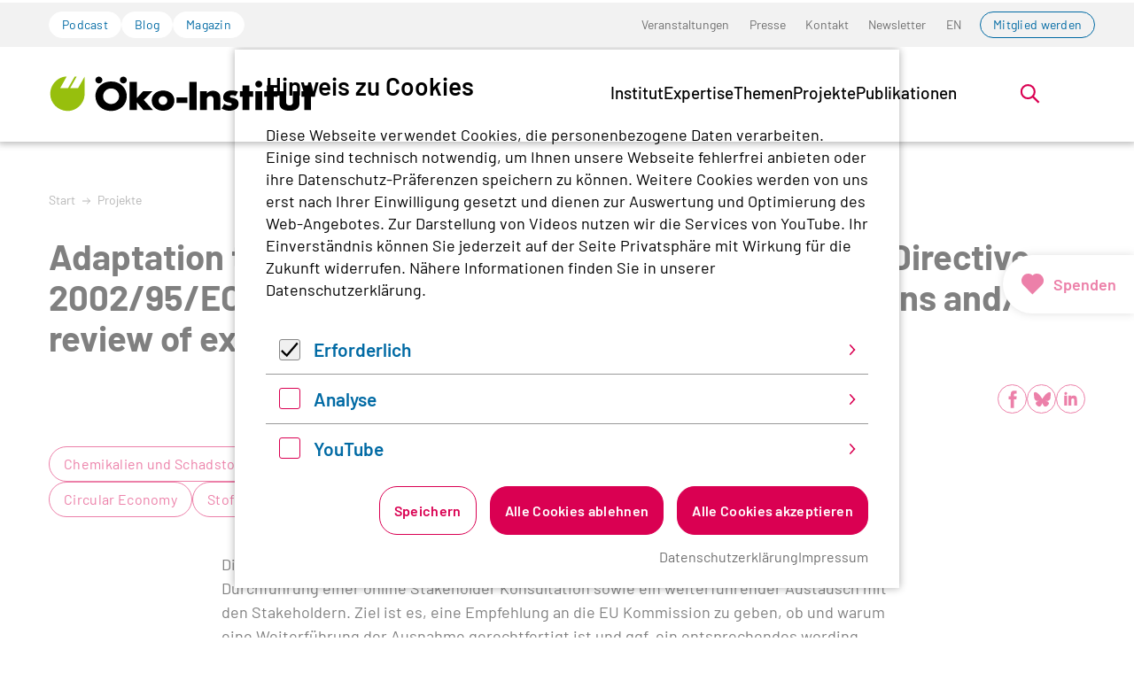

--- FILE ---
content_type: text/html; charset=utf-8
request_url: https://www.oeko.de/projekte/detail/adaptation-to-scientific-and-technical-progress-under-directive-2002-95-ec-evaluation-of-new-requests-for-exemptions-and-or-review-of-existing-exemptions
body_size: 22468
content:
<!DOCTYPE html>
<html lang="de-de" class="no-js">
<head>
    <meta charset="utf-8">

<!-- 
	Realisierung: wegewerk GmbH <www.wegewerk.com>

	This website is powered by TYPO3 - inspiring people to share!
	TYPO3 is a free open source Content Management Framework initially created by Kasper Skaarhoj and licensed under GNU/GPL.
	TYPO3 is copyright 1998-2026 of Kasper Skaarhoj. Extensions are copyright of their respective owners.
	Information and contribution at https://typo3.org/
-->


<title>Adaptation to scientific and technical progress under Directive 2002/95/EC - evaluation of new requests for exemptions and/or review of existing exemptions | oeko.de</title>
<meta http-equiv="x-ua-compatible" content="IE=edge">
<meta name="generator" content="TYPO3 CMS">
<meta name="viewport" content="width=device-width, initial-scale=1">
<meta property="og:type" content="website">
<meta property="og:site_name" content="oeko.de">
<meta property="og:title" content="Projekt-Detailseite">
<meta name="twitter:card" content="summary">
<meta name="twitter:title" content="Projekt-Detailseite">
<meta name="format-detection" content="telephone=no">


<link rel="stylesheet" href="/typo3temp/assets/compressed/merged-87518bc99fe343ea42b780bf0ddbe09f-7ab8ad3f273d0727bdc305da0d00a570.css?1769164825" media="all">



<script>
var TYPO3 = Object.assign(TYPO3 || {}, Object.fromEntries(Object.entries({"settings":{"TS":{"matomoMarketingContainerUrl":"https:\/\/www.oeko.de\/pwstat\/js\/container_I7yXYIav.js","matomoStatisticsContainerUrl":"https:\/\/www.oeko.de\/pwstat\/js\/container_atkrNAAT.js","matomoStatisticsSiteID":"1"}}}).filter((entry) => !['__proto__', 'prototype', 'constructor'].includes(entry[0]))));

</script>
<script src="/typo3temp/assets/compressed/merged-1f881227d8741a5866c5cc6e894d8be5-88a792243779fafbd8183887e34299e3.js?1769164825"></script>
<script src="/typo3temp/assets/compressed/main.concat-32fa731287fd7797542feb5a782c22f0.js?1769164825" defer="defer"></script>
<script src="/typo3temp/assets/compressed/js.cookie.min-eb210b76f830f3c89dab5f4d36fa97ba.js?1769164825" defer="defer"></script>
<script src="/typo3temp/assets/compressed/cookieman-0c0c22222303adfa513a5707fe6a287a.js?1769164825" defer="defer"></script>
<script src="/typo3temp/assets/compressed/cookieman-theme-09033d52f9df0c1ee8aa823adec4bab7.js?1769164825" defer="defer"></script>
<script src="/typo3temp/assets/compressed/cookieman-init-98b814bcc9c5c582d10467662b6dafa5.js?1769164825" defer="defer"></script>


<script>
/*TS_inlineJS*/
var sitepackage_base_js_path = '/_assets/45b51a8e2bda5c04fe1342749a263e13/frontend/js/';


</script>


<meta property="og:url" content="https://www.oeko.de/projekte/detail//"><link rel="apple-touch-icon" sizes="180x180" href="/_assets/45b51a8e2bda5c04fe1342749a263e13/frontend/favicons/apple-touch-icon.png?1769164783">
<link rel="icon" type="image/png" sizes="32x32" href="/_assets/45b51a8e2bda5c04fe1342749a263e13/frontend/favicons/favicon-32x32.png?1769164783">
<link rel="icon" type="image/png" sizes="16x16" href="/_assets/45b51a8e2bda5c04fe1342749a263e13/frontend/favicons/favicon-16x16.png?1769164783">
<link rel="manifest" href="/_assets/45b51a8e2bda5c04fe1342749a263e13/frontend/favicons/site.webmanifest?1769164783">
<link rel="mask-icon" href="/_assets/45b51a8e2bda5c04fe1342749a263e13/frontend/favicons/safari-pinned-tab.svg?1769164783" color="#96bd0d">
<link rel="shortcut icon" href="/_assets/45b51a8e2bda5c04fe1342749a263e13/frontend/favicons/favicon.ico?1769164783">
<meta name="msapplication-TileColor" content="#96bd0d">
<meta name="msapplication-config" content="/_assets/45b51a8e2bda5c04fe1342749a263e13/frontend/favicons/browserconfig.xml?1769164783">
<meta name="theme-color" content="#ffffff">
<style>.no-js [loading=lazy][data-src],.no-js [loading=lazy][data-srcset]{display:none}</style>
<script type="text/javascript">
    document.documentElement.classList.remove('no-js');
    document.documentElement.classList.add('js');
</script><script>
    window.MSInputMethodContext && document.documentMode && document.write('<script src="/typo3conf/ext/wwt3_sitepackage_base/Resources/Public/frontend/assets/js/ie11ObjectEntriesPolyfill.min.js"><\x2fscript>');
</script><script>
    window.MSInputMethodContext && document.documentMode && document.write('<script src="/typo3conf/ext/wwt3_sitepackage_base/Resources/Public/frontend/assets/js/ie11CustomProperties.min.js"><\x2fscript>');
</script><script>
    window.MSInputMethodContext && document.documentMode && document.write('<script src="/typo3conf/ext/wwt3_sitepackage_base/Resources/Public/frontend/assets/js/picturefill.min.js"><\x2fscript>');
</script>
<link rel="canonical" href="https://www.oeko.de/projekte/detail/adaptation-to-scientific-and-technical-progress-under-directive-2002-95-ec-evaluation-of-new-requests-for-exemptions-and-or-review-of-existing-exemptions/">

<link rel="alternate" hreflang="de-de" href="https://www.oeko.de/projekte/detail/adaptation-to-scientific-and-technical-progress-under-directive-2002-95-ec-evaluation-of-new-requests-for-exemptions-and-or-review-of-existing-exemptions/">
<link rel="alternate" hreflang="en-GB" href="https://www.oeko.de/en/projects/detail/adaptation-to-scientific-and-technical-progress-under-directive-2002-95-ec-evaluation-of-new-requests-for-exemptions-and-or-review-of-existing-exemptions/">
<link rel="alternate" hreflang="x-default" href="https://www.oeko.de/projekte/detail/adaptation-to-scientific-and-technical-progress-under-directive-2002-95-ec-evaluation-of-new-requests-for-exemptions-and-or-review-of-existing-exemptions/">
</head>
<body class="page-6302 pageLayout--default pageType--standard pageDoktype--160">


<div class="skiplinks">
    <ul>
                <li>
            <a title="Zum Hauptinhalt springen" href="#main">Zum Hauptinhalt springen</a>
        </li>
                <li>
            <a title="Zur Suche springen" href="#headerSearch">Zur Suche springen</a>
        </li>
            </ul>
</div>

<div class="canvas">

    <div class="offcanvas offcanvas-end" tabindex="-1" id="offcanvas" aria-labelledby="offcanvas-label" data-bs-scroll="true">
    <div class="offcanvas-header">
                    <div class="headerSearch" role="search">
    <form action="/suchen/"
          data-suggest="/suchen/?type=7384" data-suggest-header="Top Treffer"
          id="headerSearch-2">
        <div class="headerSearch__field">
            <label class="headerSearch__label" for="headerSearch__q-2"><span>Volltextsuche</span></label>
            <input class="headerSearch__q tx-solr-suggest" id="headerSearch__q-2" name="tx_solr[q]" type="search" required placeholder="Suchbegriff"
                   autocomplete="off">
        </div>
        <button class="headerSearch__submit" tabindex="-1" type="submit">
            <span>Suchen</span>
            <svg aria-hidden="true" class="search" xmlns="http://www.w3.org/2000/svg" width="21" height="21" viewBox="0 0 21 21">
  <g fill="none" fill-rule="evenodd" stroke="currentColor" stroke-width="2" transform="translate(2 1)">
    <circle cx="11" cy="7" r="7"/>
    <line x1=".288" x2="5.792" y1="17.712" y2="12.208" stroke-linecap="square"/>
  </g>
</svg>
        </button>
    </form>

    <button class="headerSearch__toggle" aria-expanded="false">
        <svg aria-hidden="true" class="search" xmlns="http://www.w3.org/2000/svg" width="21" height="21" viewBox="0 0 21 21">
  <g fill="none" fill-rule="evenodd" stroke="currentColor" stroke-width="2" transform="translate(2 1)">
    <circle cx="11" cy="7" r="7"/>
    <line x1=".288" x2="5.792" y1="17.712" y2="12.208" stroke-linecap="square"/>
  </g>
</svg>
        <?xml version="1.0" encoding="UTF-8"?>
<svg class="close" width="16px" height="16px" viewBox="0 0 16 16" version="1.1" xmlns="http://www.w3.org/2000/svg" xmlns:xlink="http://www.w3.org/1999/xlink">
    <g stroke="none" stroke-width="1" fill="none" fill-rule="evenodd" stroke-linecap="round">
        <g transform="translate(-9, -9)" stroke="#000000" stroke-width="2">
            <g transform="translate(10, 10)">
                <line x1="0" y1="0" x2="13.3681159" y2="13.3681159" id="Line-2"></line>
                <line x1="-3.60822483e-16" y1="0" x2="13" y2="13" id="Line-2-Copy" transform="translate(6.5, 6.5) rotate(-270) translate(-6.5, -6.5)"></line>
            </g>
        </g>
    </g>
</svg>
        <span class="label">Suche öffnen</span>
    </button>
</div>


        
        <button class="offcanvas-toggle offcanvas-hide" data-bs-toggle="offcanvas" data-bs-target="#offcanvas" aria-controls="offcanvas">
    <svg width="16px" height="16px" viewBox="0 0 16 16" version="1.1" xmlns="http://www.w3.org/2000/svg" xmlns:xlink="http://www.w3.org/1999/xlink">
        <g stroke="none" stroke-width="1" fill="none" fill-rule="evenodd" stroke-linecap="round">
            <g transform="translate(-9, -9)" stroke="#000000" stroke-width="2">
                <g transform="translate(10, 10)">
                    <line x1="0" y1="0" x2="13.3681159" y2="13.3681159" id="Line-2"></line>
                    <line x1="-3.60822483e-16" y1="0" x2="13" y2="13" id="Line-2-Copy" transform="translate(6.5, 6.5) rotate(-270) translate(-6.5, -6.5)"></line>
                </g>
            </g>
        </g>
    </svg>

    <span class="visuallyhidden">Menü</span>
</button>
    </div>

    <div class="offcanvas-body">
        <nav class="accordionNav">
    <svg class="chevron_navigation" id="accordionNav__panel-svg">
    <use href="/_assets/45b51a8e2bda5c04fe1342749a263e13/frontend/img/svg-sprite-16c639bf.svg
#chevron_navigation"></use>
</svg>

    <div class="firstLevel">
        <ul class="firstLevel__list navMenu">
                            <li class="navItem">
                    <a href="/das-institut/">Institut</a>
                                            <div class="secondLevel subNav">
                            <ul class="secondLevel__list subNav__group">
                                                                    <li>
                                                                                    <a href="/das-institut/leitbild/">Leitbild</a>
                                                                                                                    </li>
                                                                    <li>
                                                                                    <a href="/das-institut/organisation/">Organisation</a>
                                                                                                                    </li>
                                                                    <li>
                                                                                    <a href="/das-institut/team/">Team</a>
                                                                                                                    </li>
                                                                    <li>
                                                                                    <a href="/das-institut/mitgliedschaft/">Mitgliedschaft</a>
                                                                                                                    </li>
                                                                    <li>
                                                                                    <a href="/das-institut/stellenangebote/">Stellenangebote</a>
                                                                                                                    </li>
                                                                    <li>
                                                                                    <a href="/das-institut/alumni-netzwerk/">Alumni</a>
                                                                                                                    </li>
                                                            </ul>
                        </div>
                                    </li>
                            <li class="navItem">
                    <a href="/expertise/">Expertise</a>
                                            <div class="secondLevel subNav">
                            <ul class="secondLevel__list subNav__group">
                                                                    <li>
                                                                                    <a href="/expertise/forschung/">Forschung</a>
                                                                                                                    </li>
                                                                    <li>
                                                                                    <a href="/expertise/methoden/">Methoden</a>
                                                                                                                    </li>
                                                                    <li>
                                                                                    <a href="/expertise/netzwerke-plattformen-und-mitgliedschaften/">Netzwerke</a>
                                                                                                                    </li>
                                                            </ul>
                        </div>
                                    </li>
                            <li class="navItem">
                    <a href="/themen/">Themen</a>
                                            <div class="secondLevel subNav">
                            <ul class="secondLevel__list subNav__group">
                                                                    <li>
                                                                                    <a href="/themen/digitalisierung/">Digitalisierung</a>
                                                                                                                            <div class="thirdLevel">
                                                <ul class="thirdLevel__list">
                                                                                                            <li>
                                                                                                                            <a href="/themen/digitalisierung/datengovernance/">Datengovernance</a>
                                                                                                                    </li>
                                                                                                            <li>
                                                                                                                            <a href="/themen/digitalisierung/digitale-infrastruktur/">Digitale Infrastruktur</a>
                                                                                                                    </li>
                                                                                                            <li>
                                                                                                                            <a href="/themen/digitalisierung/endgeraete/">Endgeräte</a>
                                                                                                                    </li>
                                                                                                            <li>
                                                                                                                            <a href="/themen/digitalisierung/it-anwendungen/">IT-Anwendungen</a>
                                                                                                                    </li>
                                                                                                            <li>
                                                                                                                            <a href="/themen/digitalisierung/kuenstliche-intelligenz-und-software/">Künstliche Intelligenz und Software</a>
                                                                                                                    </li>
                                                                                                    </ul>
                                            </div>
                                                                            </li>
                                                                    <li>
                                                                                    <a href="/themen/energiewende-und-klimapolitik/">Energiewende und Klimapolitik</a>
                                                                                                                            <div class="thirdLevel">
                                                <ul class="thirdLevel__list">
                                                                                                            <li>
                                                                                                                            <a href="/themen/energiewende-und-klimapolitik/co2-bepreisung/">CO2-Bepreisung</a>
                                                                                                                    </li>
                                                                                                            <li>
                                                                                                                            <a href="/themen/energiewende-und-klimapolitik/deutschland/">Deutschland</a>
                                                                                                                    </li>
                                                                                                            <li>
                                                                                                                            <a href="/themen/energiewende-und-klimapolitik/erneuerbare-energien/">Erneuerbare Energien</a>
                                                                                                                    </li>
                                                                                                            <li>
                                                                                                                            <a href="/themen/energiewende-und-klimapolitik/eu/">EU</a>
                                                                                                                    </li>
                                                                                                            <li>
                                                                                                                            <a href="/themen/energiewende-und-klimapolitik/gasausstieg/">Gasausstieg</a>
                                                                                                                    </li>
                                                                                                            <li>
                                                                                                                            <a href="/themen/energiewende-und-klimapolitik/international/">International</a>
                                                                                                                    </li>
                                                                                                            <li>
                                                                                                                            <a href="/themen/energiewende-und-klimapolitik/kohleausstieg/">Kohleausstieg</a>
                                                                                                                    </li>
                                                                                                            <li>
                                                                                                                            <a href="/themen/energiewende-und-klimapolitik/stromnetze/">Stromnetze</a>
                                                                                                                    </li>
                                                                                                            <li>
                                                                                                                            <a href="/themen/energiewende-und-klimapolitik/waermewende/">Wärmewende</a>
                                                                                                                    </li>
                                                                                                            <li>
                                                                                                                            <a href="/themen/energiewende-und-klimapolitik/wasserstoff-und-e-fuels/">Wasserstoff und E-Fuels</a>
                                                                                                                    </li>
                                                                                                    </ul>
                                            </div>
                                                                            </li>
                                                                    <li>
                                                                                    <a href="/themen/gerechte-transformation/">Gerechte Transformation</a>
                                                                                                                            <div class="thirdLevel">
                                                <ul class="thirdLevel__list">
                                                                                                            <li>
                                                                                                                            <a href="/themen/gerechte-transformation/governance/">Governance</a>
                                                                                                                    </li>
                                                                                                            <li>
                                                                                                                            <a href="/themen/gerechte-transformation/partizipation/">Partizipation</a>
                                                                                                                    </li>
                                                                                                            <li>
                                                                                                                            <a href="/themen/gerechte-transformation/soziale-energiewende/">Soziale Energiewende</a>
                                                                                                                    </li>
                                                                                                            <li>
                                                                                                                            <a href="/themen/gerechte-transformation/soziale-mobilitaetswende/">Soziale Mobilitätswende</a>
                                                                                                                    </li>
                                                                                                            <li>
                                                                                                                            <a href="/themen/gerechte-transformation/soziale-waermewende/">Soziale Wärmewende</a>
                                                                                                                    </li>
                                                                                                            <li>
                                                                                                                            <a href="/themen/gerechte-transformation/transdisziplinaere-forschung/">Transdisziplinäre Forschung</a>
                                                                                                                    </li>
                                                                                                    </ul>
                                            </div>
                                                                            </li>
                                                                    <li>
                                                                                    <a href="/themen/kerntechnik/">Kerntechnik</a>
                                                                                                                            <div class="thirdLevel">
                                                <ul class="thirdLevel__list">
                                                                                                            <li>
                                                                                                                            <a href="/themen/kerntechnik/anlagensicherheit/">Anlagensicherheit</a>
                                                                                                                    </li>
                                                                                                            <li>
                                                                                                                            <a href="/themen/kerntechnik/akw-rueckbau/">AKW-Rückbau</a>
                                                                                                                    </li>
                                                                                                            <li>
                                                                                                                            <a href="/themen/kerntechnik/endlagerung/">Endlagerung</a>
                                                                                                                    </li>
                                                                                                            <li>
                                                                                                                            <a href="/themen/kerntechnik/internationale-atompolitik/">Internationale Atompolitik</a>
                                                                                                                    </li>
                                                                                                            <li>
                                                                                                                            <a href="/themen/kerntechnik/strahlenschutz/">Strahlenschutz</a>
                                                                                                                    </li>
                                                                                                            <li>
                                                                                                                            <a href="/themen/kerntechnik/zwischenlagerung/">Zwischenlagerung</a>
                                                                                                                    </li>
                                                                                                    </ul>
                                            </div>
                                                                            </li>
                                                                    <li>
                                                                                    <a href="/themen/landwende/">Landwende</a>
                                                                                                                            <div class="thirdLevel">
                                                <ul class="thirdLevel__list">
                                                                                                            <li>
                                                                                                                            <a href="/themen/landwende/biodiversitaet/">Biodiversität</a>
                                                                                                                    </li>
                                                                                                            <li>
                                                                                                                            <a href="/themen/landwende/biooekonomie/">Bioökonomie</a>
                                                                                                                    </li>
                                                                                                            <li>
                                                                                                                            <a href="/themen/landwende/ernaehrung/">Ernährung</a>
                                                                                                                    </li>
                                                                                                            <li>
                                                                                                                            <a href="/themen/landwende/landwirtschaft/">Landwirtschaft</a>
                                                                                                                    </li>
                                                                                                            <li>
                                                                                                                            <a href="/themen/landwende/wald/">Wald</a>
                                                                                                                    </li>
                                                                                                    </ul>
                                            </div>
                                                                            </li>
                                                                    <li>
                                                                                    <a href="/themen/mobilitaetswende/">Mobilitätswende</a>
                                                                                                                            <div class="thirdLevel">
                                                <ul class="thirdLevel__list">
                                                                                                            <li>
                                                                                                                            <a href="/themen/mobilitaetswende/elektromobilitaet/">Elektromobilität</a>
                                                                                                                    </li>
                                                                                                            <li>
                                                                                                                            <a href="/themen/mobilitaetswende/klimaschutzpolitik/">Klimaschutzpolitik</a>
                                                                                                                    </li>
                                                                                                            <li>
                                                                                                                            <a href="/themen/mobilitaetswende/luft-und-seeverkehr/">Luft- und Seeverkehr</a>
                                                                                                                    </li>
                                                                                                            <li>
                                                                                                                            <a href="/themen/mobilitaetswende/nachhaltigkeitsziele-und-bewertung/">Nachhaltigkeitsziele und -bewertung</a>
                                                                                                                    </li>
                                                                                                            <li>
                                                                                                                            <a href="/themen/mobilitaetswende/oeffentlicher-verkehr-und-neue-mobilitaetskonzepte/">Öffentlicher Verkehr und neue Mobilitätskonzepte</a>
                                                                                                                    </li>
                                                                                                    </ul>
                                            </div>
                                                                            </li>
                                                                    <li>
                                                                                    <a href="/themen/nachhaltiges-wirtschaften/">Nachhaltiges Wirtschaften</a>
                                                                                                                            <div class="thirdLevel">
                                                <ul class="thirdLevel__list">
                                                                                                            <li>
                                                                                                                            <a href="/themen/nachhaltiges-wirtschaften/beschaffung/">Beschaffung</a>
                                                                                                                    </li>
                                                                                                            <li>
                                                                                                                            <a href="/themen/nachhaltiges-wirtschaften/chemikalien-und-schadstoffe/">Chemikalien und Schadstoffe</a>
                                                                                                                    </li>
                                                                                                            <li>
                                                                                                                            <a href="/themen/nachhaltiges-wirtschaften/finanzen/">Finanzen</a>
                                                                                                                    </li>
                                                                                                            <li>
                                                                                                                            <a href="/themen/nachhaltiges-wirtschaften/konsum-und-suffizienz/">Konsum und Suffizienz</a>
                                                                                                                    </li>
                                                                                                            <li>
                                                                                                                            <a href="/themen/nachhaltiges-wirtschaften/produkte-und-technologien/">Produkte und Technologien</a>
                                                                                                                    </li>
                                                                                                            <li>
                                                                                                                            <a href="/themen/nachhaltiges-wirtschaften/sport-und-kultur/">Sport und Kultur</a>
                                                                                                                    </li>
                                                                                                            <li>
                                                                                                                            <a href="/themen/nachhaltiges-wirtschaften/unternehmen-und-lieferketten/">Unternehmen und Lieferketten</a>
                                                                                                                    </li>
                                                                                                    </ul>
                                            </div>
                                                                            </li>
                                                                    <li>
                                                                                    <a href="/themen/ressourcenwende/">Ressourcenwende</a>
                                                                                                                            <div class="thirdLevel">
                                                <ul class="thirdLevel__list">
                                                                                                            <li>
                                                                                                                            <a href="/themen/ressourcenwende/abfallmanagement/">Abfallmanagement</a>
                                                                                                                    </li>
                                                                                                            <li>
                                                                                                                            <a href="/themen/ressourcenwende/batterien/">Batterien</a>
                                                                                                                    </li>
                                                                                                            <li>
                                                                                                                            <a href="/themen/ressourcenwende/baustoffe/">Baustoffe</a>
                                                                                                                    </li>
                                                                                                            <li>
                                                                                                                            <a href="/themen/ressourcenwende/circular-economy/">Circular Economy</a>
                                                                                                                    </li>
                                                                                                            <li>
                                                                                                                            <a href="/themen/ressourcenwende/kunststoffe/">Kunststoffe</a>
                                                                                                                    </li>
                                                                                                            <li>
                                                                                                                            <a href="/themen/ressourcenwende/ressourcen-und-produktpolitik/">Ressourcen- und Produktpolitik</a>
                                                                                                                    </li>
                                                                                                            <li>
                                                                                                                            <a href="/themen/ressourcenwende/rohstoffe-und-bergbau/">Rohstoffe und Bergbau</a>
                                                                                                                    </li>
                                                                                                    </ul>
                                            </div>
                                                                            </li>
                                                                    <li>
                                                                                    <a href="/themen/umweltrecht/">Umweltrecht</a>
                                                                                                                            <div class="thirdLevel">
                                                <ul class="thirdLevel__list">
                                                                                                            <li>
                                                                                                                            <a href="/themen/umweltrecht/immissionsschutzrecht/">Immissionsschutzrecht</a>
                                                                                                                    </li>
                                                                                                            <li>
                                                                                                                            <a href="/themen/umweltrecht/klimaschutz-und-energierecht/">Klimaschutz- und Energierecht</a>
                                                                                                                    </li>
                                                                                                            <li>
                                                                                                                            <a href="/themen/umweltrecht/ressourcenschutzrecht/">Ressourcenschutzrecht</a>
                                                                                                                    </li>
                                                                                                            <li>
                                                                                                                            <a href="/themen/umweltrecht/stoffrecht/">Stoffrecht</a>
                                                                                                                    </li>
                                                                                                            <li>
                                                                                                                            <a href="/themen/umweltrecht/umweltklagerechte/">Umweltklagerechte</a>
                                                                                                                    </li>
                                                                                                    </ul>
                                            </div>
                                                                            </li>
                                                            </ul>
                        </div>
                                    </li>
                            <li class="navItem">
                    <a href="/projekte/">Projekte</a>
                                    </li>
                            <li class="navItem">
                    <a href="/publikation/">Publikationen</a>
                                    </li>
                    </ul>
    </div>
</nav>
    </div>

    <div class="offcanvas-footer">
        <a href="#" class="button button--outline">Mitglied werden</a>
        <div class="offcanvas-footer__topicNav">
            <ul>
                                    <li>
                        <a href="/podcast/" class="button button--tertiary">Podcast</a>
                    </li>
                                    <li>
                        <a href="/blog/" class="button button--tertiary">Blog</a>
                    </li>
                                    <li>
                        <a href="/magazin/" class="button button--tertiary">Magazin</a>
                    </li>
                            </ul>
        </div>
                
    
    <nav class="stackedNav">
            <ul>
                                    <li >
                    <a target="" href="/veranstaltungen/"  >Veranstaltungen</a>
                                    </li>
                                                <li >
                    <a target="" href="/presse/"  >Presse</a>
                                    </li>
                                                <li >
                    <a target="" href="/kontakt/"  >Kontakt</a>
                                    </li>
                                                <li >
                    <a target="" href="/newsletter/"  >Newsletter</a>
                                    </li>
                                                                                                                    <li >
                        <a target="" href="/en/projects/detail/adaptation-to-scientific-and-technical-progress-under-directive-2002-95-ec-evaluation-of-new-requests-for-exemptions-and-or-review-of-existing-exemptions/" >EN</a>
                    </li>
                                                                <li >
                    <a target="" href="https://www.oeko.de/das-institut/mitgliedschaft/"  >Mitglied werden</a>
                                    </li>
                        </ul>
    </nav>
    </div>
</div>

    <div class="canvas__onscreen">
        
<header class="documentHeader theme--default with-search">
    <div class="l-container l-container--large ">
        <div class="l-column l-column--full">
            <div class="documentHeader__container">
                                    <div class="documentHeader__navTop">
                        <div class="documentHeader__topicNav">
                            <ul>
                                                                    <li>
                                        <a href="/podcast/" class="button button--tertiary">Podcast</a>
                                    </li>
                                                                    <li>
                                        <a href="/blog/" class="button button--tertiary">Blog</a>
                                    </li>
                                                                    <li>
                                        <a href="/magazin/" class="button button--tertiary">Magazin</a>
                                    </li>
                                                            </ul>
                        </div>
                        <div class="documentHeader__metaNav">
                                                            <nav class="inlineNav " aria-label="Meta Navigation">
            <ul>
                                    <li >
                    <a target="" href="/veranstaltungen/"  >Veranstaltungen</a>
                                    </li>
                                                <li >
                    <a target="" href="/presse/"  >Presse</a>
                                    </li>
                                                <li >
                    <a target="" href="/kontakt/"  >Kontakt</a>
                                    </li>
                                                <li >
                    <a target="" href="/newsletter/"  >Newsletter</a>
                                    </li>
                                                                                                                    <li >
                        <a target="" href="/en/projects/detail/adaptation-to-scientific-and-technical-progress-under-directive-2002-95-ec-evaluation-of-new-requests-for-exemptions-and-or-review-of-existing-exemptions/" >EN</a>
                    </li>
                                                                <li >
                    <a target="" href="https://www.oeko.de/das-institut/mitgliedschaft/"  >Mitglied werden</a>
                                    </li>
                        </ul>
    </nav>
                        </div>
                    </div>
                

                <div class="documentHeader__subContainer">
                    <div class="documentHeader__logo">
                                                    <a class="staticLogo" href="/" aria-label="Zur Startseite">
            <svg title="Logo Öko-Institut e.V." xmlns="http://www.w3.org/2000/svg" xml:space="preserve" baseProfile="basic" width="1142" height="170" viewBox="0 0 1142.9 170.2">
            <path d="M125 63.7H91.5l27.6-50.3h-8.5L82.2 63.6H48.8l27.6-50.4C39.7 13.2 6 47.6 6 88.8c0 41.6 33.7 73.3 71.6 74.9 38.8 1.7 75.6-31.2 75.3-75.3h.1V13.9l-28 49.8z" style="fill:#97bf0d"/>
            <path d="M266.3 133.3c-18.9 0-34.2-15.2-34.2-34.1 0-18.7 15.3-33.9 34.2-33.9s34.2 15.2 34.2 33.9c0 18.9-15.3 34.1-34.2 34.1m0-98.5c-15.8 0-31.3 4.9-42.5 13.8-15.3 12-24.5 30.7-24.5 49.5 0 38.1 28.3 65.7 67 65.7 38.3 0 67-27.8 67-64.6 0-15.8-5.6-30.6-15.8-42.2-12.8-14.7-30.1-22.2-51.2-22.2M442.9 77.3h-39.8l-26.4 29.6V37.2h-31.1v122.4h31.1v-33.4l27.8 33.4h40.9l-39.7-44.3z"/>
            <path d="M488 136.9c-10.3 0-18.4-8.5-18.4-18.8 0-10.5 8.2-18.8 18.4-18.8 10.1 0 18.3 8.3 18.3 18.8 0 10.3-8.2 18.8-18.3 18.8m.5-62.6c-27.9 0-48.6 18.3-48.6 43.3 0 26.6 19.8 45 48.6 45 28.3 0 48.4-18.4 48.4-44.2s-20.1-44.1-48.4-44.1M545.9 104.6h46v24.2h-46zM601.1 37.2h31.4v122.3h-31.4zM702 75.4c-12.1 0-18.9 3.1-26.7 12.2V77.2h-29.1v82.4h29.1v-44.2c0-5.5.9-8.6 3.1-11.5 2.9-3.5 7.4-5.5 12.1-5.5 5.1 0 9.8 2.5 11.6 6.4 1.6 3.1 1.8 4.7 1.8 13.1v41.6H733v-52.4c0-11.3-1.8-16.9-7.6-22.7-5.8-5.9-13.6-9-23.4-9M787.1 107.3c-6.2-1.5-7.1-1.6-8.2-2-3.3-1.1-4.9-2.7-4.9-4.9 0-3.6 3.7-6 9-6 5.1 0 10.4 1.3 15.8 4l9.8-18.9c-9.1-3.8-16.5-5.3-26.5-5.3-12.2 0-21.3 2.9-27.6 8.7-5.6 5.1-9.1 12.9-9.1 20.7 0 13.4 6.3 19.6 24.1 23.2 10.2 2.2 12.4 3.5 12.4 7.6 0 3.6-3.8 6.4-9.1 6.4-6.7 0-15.6-3.3-23.2-8.4L739 153.1c10.7 6.4 21.4 9.4 32.8 9.4 23.8 0 39.3-12.2 39.3-30.7 0-13.4-7.5-21.2-24-24.5M857.3 52.6h-29.1v24.7h-11.7v24.1h11.7v58.2h29.1v-58.2h16.5V77.3h-16.5zM882.8 77.2h29.1v82.3h-29.1zM961.3 52.6h-29v24.7h-11.7v24.1h11.7v58.2h29v-58.2h16.5V77.3h-16.5zM1043.2 123.9c0 10-4.8 15.1-14.4 15.1-9.8 0-14.6-5.1-14.6-15.1V77.2H986v52.3c0 21.8 14.9 33.4 42.8 33.4 27.8 0 42.7-11.6 42.7-33.4V77.2h-28.3v46.7zM1120.8 52.6h-29v24.7h-11.7v24.1h11.7v58.2h29v-58.2h16.6V77.3h-16.6zM318.7 13.6c-8.3 0-15 6.7-15 14.8 0 8.3 6.7 15 15 15 8.1 0 14.8-6.7 14.8-15 0-8-6.7-14.8-14.8-14.8M214.1 13.6c-8.3 0-15 6.7-15 14.8 0 8.3 6.7 15 15 15 8.1 0 14.8-6.7 14.8-15 0-8-6.7-14.8-14.8-14.8M897.4 31.6c-8.3 0-15 6.7-15 14.8 0 8.3 6.7 15 15 15 8.1 0 14.8-6.7 14.8-15 0-8-6.7-14.8-14.8-14.8"/>
        </svg>
    </a>
                                            </div>

                    <div class="documentHeader__navBottom__container">
                        <div class="documentHeader__mainNav">
                            <div class="mainNav is-megaNav">
                <nav aria-label="Hauptmenü" class="megaNav">
    <div class="firstLevel">
        <ul class="firstLevel__list navMenu">
                                                                                                                                                                                                                                                                                                                                                                                                                                                                                                                                                            <li class="navItem">
                    <a href="/das-institut/" >Institut</a>
                                            <div class="secondLevel subNav">
                            <div class="l-container l-container--large">
                                <div class="l-column l-column--small">
                                </div>
                                <div class="l-column l-column--large secondLevel__container" id="secondLevel__list-122">
                                                                                                                                                <ul class="secondLevel__list subNav__group">
                                                                                    <li>
                                                                                                    <span>
                                                        <a class="" href="/das-institut/leitbild/">Leitbild</a>
                                                                                                            </span>
                                                                                                                                            </li>
                                                                                    <li>
                                                                                                    <span>
                                                        <a class="" href="/das-institut/organisation/">Organisation</a>
                                                                                                            </span>
                                                                                                                                            </li>
                                                                                    <li>
                                                                                                    <span>
                                                        <a class="" href="/das-institut/team/">Team</a>
                                                                                                            </span>
                                                                                                                                            </li>
                                                                            </ul>
                                                                            <ul class="secondLevel__list subNav__group">
                                                                                            <li>
                                                                                                            <span>
                                                        <a class="" href="/das-institut/mitgliedschaft/">Mitgliedschaft</a>
                                                                                                            </span>
                                                                                                                                                        </li>
                                                                                            <li>
                                                                                                            <span>
                                                        <a class="" href="/das-institut/stellenangebote/">Stellenangebote</a>
                                                                                                            </span>
                                                                                                                                                        </li>
                                                                                            <li>
                                                                                                            <span>
                                                        <a class="" href="/das-institut/alumni-netzwerk/">Alumni</a>
                                                                                                            </span>
                                                                                                                                                        </li>
                                                                                    </ul>
                                                                    </div>
                            </div>
                        </div>
                                    </li>
                                                                                                                                                                                                                                                                                                            <li class="navItem">
                    <a href="/expertise/" >Expertise</a>
                                            <div class="secondLevel subNav">
                            <div class="l-container l-container--large">
                                <div class="l-column l-column--small">
                                </div>
                                <div class="l-column l-column--large secondLevel__container" id="secondLevel__list-2">
                                                                                                                                                <ul class="secondLevel__list subNav__group">
                                                                                    <li>
                                                                                                    <span>
                                                        <a class="" href="/expertise/forschung/">Forschung</a>
                                                                                                            </span>
                                                                                                                                            </li>
                                                                                    <li>
                                                                                                    <span>
                                                        <a class="" href="/expertise/methoden/">Methoden</a>
                                                                                                            </span>
                                                                                                                                            </li>
                                                                            </ul>
                                                                            <ul class="secondLevel__list subNav__group">
                                                                                            <li>
                                                                                                            <span>
                                                        <a class="" href="/expertise/netzwerke-plattformen-und-mitgliedschaften/">Netzwerke</a>
                                                                                                            </span>
                                                                                                                                                        </li>
                                                                                    </ul>
                                                                    </div>
                            </div>
                        </div>
                                    </li>
                                                                                                                                                                                                                                                                                                                                                                                                                                                                                                                                                                                                                                                                                                                                                                                                                                                                                                                                                                                                                                                                                                                                                                                                                                                                                                                                                                                                                                                                                                                                                                                                                                                                                                                                                                                                                                                                                                                                                                                                                                                                                                                                                                                                                                                                                                                                                                                                                                                                                                                                                                                                                                                                                                                                                                                                                                                                                                                                                                                                                                                                                                                                                                                                                                                                                                                                                                                                                                                                                                                                                                                                                                                                                                                                                                                                                                            <li class="navItem">
                    <a href="/themen/" >Themen</a>
                                            <div class="secondLevel subNav">
                            <div class="l-container l-container--large">
                                <div class="l-column l-column--small">
                                </div>
                                <div class="l-column l-column--large secondLevel__container" id="secondLevel__list-4746">
                                                                                                                                                <ul class="secondLevel__list subNav__group">
                                                                                    <li>
                                                                                                    <span>
                                                        <a class="" href="/themen/digitalisierung/">Digitalisierung</a>
                                                                                                                    <button class="ww-megaMenu-aria-mangling-fix accordion-button collapsed"
                                                                    data-bs-toggle="collapse"
                                                                    data-bs-target="#accordion-item-4758"
                                                                                                                                            aria-expanded="false"
                                                                                                                                        aria-controls="accordion-item-4758"
                                                                    aria-label="Untermenü öffnen">
                                                            </button>
                                                                                                            </span>
                                                                                                                                                    <div class="accordion-collapse collapse"
                                                         id="accordion-item-4758"
                                                        data-bs-parent="#secondLevel__list-4746">
                                                        <ul class="thirdLevel__list accordion-body">
                                                                                                                            <li>
                                                                                                                                            <a href="/themen/digitalisierung/datengovernance/">Datengovernance</a>
                                                                                                                                    </li>
                                                                                                                            <li>
                                                                                                                                            <a href="/themen/digitalisierung/digitale-infrastruktur/">Digitale Infrastruktur</a>
                                                                                                                                    </li>
                                                                                                                            <li>
                                                                                                                                            <a href="/themen/digitalisierung/endgeraete/">Endgeräte</a>
                                                                                                                                    </li>
                                                                                                                            <li>
                                                                                                                                            <a href="/themen/digitalisierung/it-anwendungen/">IT-Anwendungen</a>
                                                                                                                                    </li>
                                                                                                                            <li>
                                                                                                                                            <a href="/themen/digitalisierung/kuenstliche-intelligenz-und-software/">Künstliche Intelligenz und Software</a>
                                                                                                                                    </li>
                                                                                                                    </ul>
                                                    </div>
                                                                                            </li>
                                                                                    <li>
                                                                                                    <span>
                                                        <a class="" href="/themen/energiewende-und-klimapolitik/">Energiewende und Klimapolitik</a>
                                                                                                                    <button class="ww-megaMenu-aria-mangling-fix accordion-button collapsed"
                                                                    data-bs-toggle="collapse"
                                                                    data-bs-target="#accordion-item-6709"
                                                                                                                                            aria-expanded="false"
                                                                                                                                        aria-controls="accordion-item-6709"
                                                                    aria-label="Untermenü öffnen">
                                                            </button>
                                                                                                            </span>
                                                                                                                                                    <div class="accordion-collapse collapse"
                                                         id="accordion-item-6709"
                                                        data-bs-parent="#secondLevel__list-4746">
                                                        <ul class="thirdLevel__list accordion-body">
                                                                                                                            <li>
                                                                                                                                            <a href="/themen/energiewende-und-klimapolitik/co2-bepreisung/">CO2-Bepreisung</a>
                                                                                                                                    </li>
                                                                                                                            <li>
                                                                                                                                            <a href="/themen/energiewende-und-klimapolitik/deutschland/">Deutschland</a>
                                                                                                                                    </li>
                                                                                                                            <li>
                                                                                                                                            <a href="/themen/energiewende-und-klimapolitik/erneuerbare-energien/">Erneuerbare Energien</a>
                                                                                                                                    </li>
                                                                                                                            <li>
                                                                                                                                            <a href="/themen/energiewende-und-klimapolitik/eu/">EU</a>
                                                                                                                                    </li>
                                                                                                                            <li>
                                                                                                                                            <a href="/themen/energiewende-und-klimapolitik/gasausstieg/">Gasausstieg</a>
                                                                                                                                    </li>
                                                                                                                            <li>
                                                                                                                                            <a href="/themen/energiewende-und-klimapolitik/international/">International</a>
                                                                                                                                    </li>
                                                                                                                            <li>
                                                                                                                                            <a href="/themen/energiewende-und-klimapolitik/kohleausstieg/">Kohleausstieg</a>
                                                                                                                                    </li>
                                                                                                                            <li>
                                                                                                                                            <a href="/themen/energiewende-und-klimapolitik/stromnetze/">Stromnetze</a>
                                                                                                                                    </li>
                                                                                                                            <li>
                                                                                                                                            <a href="/themen/energiewende-und-klimapolitik/waermewende/">Wärmewende</a>
                                                                                                                                    </li>
                                                                                                                            <li>
                                                                                                                                            <a href="/themen/energiewende-und-klimapolitik/wasserstoff-und-e-fuels/">Wasserstoff und E-Fuels</a>
                                                                                                                                    </li>
                                                                                                                    </ul>
                                                    </div>
                                                                                            </li>
                                                                                    <li>
                                                                                                    <span>
                                                        <a class="" href="/themen/gerechte-transformation/">Gerechte Transformation</a>
                                                                                                                    <button class="ww-megaMenu-aria-mangling-fix accordion-button collapsed"
                                                                    data-bs-toggle="collapse"
                                                                    data-bs-target="#accordion-item-6720"
                                                                                                                                            aria-expanded="false"
                                                                                                                                        aria-controls="accordion-item-6720"
                                                                    aria-label="Untermenü öffnen">
                                                            </button>
                                                                                                            </span>
                                                                                                                                                    <div class="accordion-collapse collapse"
                                                         id="accordion-item-6720"
                                                        data-bs-parent="#secondLevel__list-4746">
                                                        <ul class="thirdLevel__list accordion-body">
                                                                                                                            <li>
                                                                                                                                            <a href="/themen/gerechte-transformation/governance/">Governance</a>
                                                                                                                                    </li>
                                                                                                                            <li>
                                                                                                                                            <a href="/themen/gerechte-transformation/partizipation/">Partizipation</a>
                                                                                                                                    </li>
                                                                                                                            <li>
                                                                                                                                            <a href="/themen/gerechte-transformation/soziale-energiewende/">Soziale Energiewende</a>
                                                                                                                                    </li>
                                                                                                                            <li>
                                                                                                                                            <a href="/themen/gerechte-transformation/soziale-mobilitaetswende/">Soziale Mobilitätswende</a>
                                                                                                                                    </li>
                                                                                                                            <li>
                                                                                                                                            <a href="/themen/gerechte-transformation/soziale-waermewende/">Soziale Wärmewende</a>
                                                                                                                                    </li>
                                                                                                                            <li>
                                                                                                                                            <a href="/themen/gerechte-transformation/transdisziplinaere-forschung/">Transdisziplinäre Forschung</a>
                                                                                                                                    </li>
                                                                                                                    </ul>
                                                    </div>
                                                                                            </li>
                                                                                    <li>
                                                                                                    <span>
                                                        <a class="" href="/themen/kerntechnik/">Kerntechnik</a>
                                                                                                                    <button class="ww-megaMenu-aria-mangling-fix accordion-button collapsed"
                                                                    data-bs-toggle="collapse"
                                                                    data-bs-target="#accordion-item-6727"
                                                                                                                                            aria-expanded="false"
                                                                                                                                        aria-controls="accordion-item-6727"
                                                                    aria-label="Untermenü öffnen">
                                                            </button>
                                                                                                            </span>
                                                                                                                                                    <div class="accordion-collapse collapse"
                                                         id="accordion-item-6727"
                                                        data-bs-parent="#secondLevel__list-4746">
                                                        <ul class="thirdLevel__list accordion-body">
                                                                                                                            <li>
                                                                                                                                            <a href="/themen/kerntechnik/anlagensicherheit/">Anlagensicherheit</a>
                                                                                                                                    </li>
                                                                                                                            <li>
                                                                                                                                            <a href="/themen/kerntechnik/akw-rueckbau/">AKW-Rückbau</a>
                                                                                                                                    </li>
                                                                                                                            <li>
                                                                                                                                            <a href="/themen/kerntechnik/endlagerung/">Endlagerung</a>
                                                                                                                                    </li>
                                                                                                                            <li>
                                                                                                                                            <a href="/themen/kerntechnik/internationale-atompolitik/">Internationale Atompolitik</a>
                                                                                                                                    </li>
                                                                                                                            <li>
                                                                                                                                            <a href="/themen/kerntechnik/strahlenschutz/">Strahlenschutz</a>
                                                                                                                                    </li>
                                                                                                                            <li>
                                                                                                                                            <a href="/themen/kerntechnik/zwischenlagerung/">Zwischenlagerung</a>
                                                                                                                                    </li>
                                                                                                                    </ul>
                                                    </div>
                                                                                            </li>
                                                                                    <li>
                                                                                                    <span>
                                                        <a class="" href="/themen/landwende/">Landwende</a>
                                                                                                                    <button class="ww-megaMenu-aria-mangling-fix accordion-button collapsed"
                                                                    data-bs-toggle="collapse"
                                                                    data-bs-target="#accordion-item-6734"
                                                                                                                                            aria-expanded="false"
                                                                                                                                        aria-controls="accordion-item-6734"
                                                                    aria-label="Untermenü öffnen">
                                                            </button>
                                                                                                            </span>
                                                                                                                                                    <div class="accordion-collapse collapse"
                                                         id="accordion-item-6734"
                                                        data-bs-parent="#secondLevel__list-4746">
                                                        <ul class="thirdLevel__list accordion-body">
                                                                                                                            <li>
                                                                                                                                            <a href="/themen/landwende/biodiversitaet/">Biodiversität</a>
                                                                                                                                    </li>
                                                                                                                            <li>
                                                                                                                                            <a href="/themen/landwende/biooekonomie/">Bioökonomie</a>
                                                                                                                                    </li>
                                                                                                                            <li>
                                                                                                                                            <a href="/themen/landwende/ernaehrung/">Ernährung</a>
                                                                                                                                    </li>
                                                                                                                            <li>
                                                                                                                                            <a href="/themen/landwende/landwirtschaft/">Landwirtschaft</a>
                                                                                                                                    </li>
                                                                                                                            <li>
                                                                                                                                            <a href="/themen/landwende/wald/">Wald</a>
                                                                                                                                    </li>
                                                                                                                    </ul>
                                                    </div>
                                                                                            </li>
                                                                            </ul>
                                                                            <ul class="secondLevel__list subNav__group">
                                                                                            <li>
                                                                                                            <span>
                                                        <a class="" href="/themen/mobilitaetswende/">Mobilitätswende</a>
                                                                                                                    <button class="ww-megaMenu-aria-mangling-fix accordion-button collapsed"
                                                                    data-bs-toggle="collapse"
                                                                    data-bs-target="#accordion-item-6743"
                                                                                                                                            aria-expanded="false"
                                                                                                                                        aria-controls="accordion-item-6743"
                                                                    aria-label="Untermenü öffnen">
                                                            </button>
                                                                                                            </span>
                                                                                                                                                                <div class="accordion-collapse collapse"
                                                             id="accordion-item-6743"
                                                             data-bs-parent="#secondLevel__list-4746">
                                                            <ul class="thirdLevel__list accordion-body">
                                                                                                                                    <li>
                                                                                                                                                    <a href="/themen/mobilitaetswende/elektromobilitaet/">Elektromobilität</a>
                                                                                                                                            </li>
                                                                                                                                    <li>
                                                                                                                                                    <a href="/themen/mobilitaetswende/klimaschutzpolitik/">Klimaschutzpolitik</a>
                                                                                                                                            </li>
                                                                                                                                    <li>
                                                                                                                                                    <a href="/themen/mobilitaetswende/luft-und-seeverkehr/">Luft- und Seeverkehr</a>
                                                                                                                                            </li>
                                                                                                                                    <li>
                                                                                                                                                    <a href="/themen/mobilitaetswende/nachhaltigkeitsziele-und-bewertung/">Nachhaltigkeitsziele und -bewertung</a>
                                                                                                                                            </li>
                                                                                                                                    <li>
                                                                                                                                                    <a href="/themen/mobilitaetswende/oeffentlicher-verkehr-und-neue-mobilitaetskonzepte/">Öffentlicher Verkehr und neue Mobilitätskonzepte</a>
                                                                                                                                            </li>
                                                                                                                            </ul>
                                                        </div>
                                                                                                    </li>
                                                                                            <li>
                                                                                                            <span>
                                                        <a class="" href="/themen/nachhaltiges-wirtschaften/">Nachhaltiges Wirtschaften</a>
                                                                                                                    <button class="ww-megaMenu-aria-mangling-fix accordion-button collapsed"
                                                                    data-bs-toggle="collapse"
                                                                    data-bs-target="#accordion-item-6750"
                                                                                                                                            aria-expanded="false"
                                                                                                                                        aria-controls="accordion-item-6750"
                                                                    aria-label="Untermenü öffnen">
                                                            </button>
                                                                                                            </span>
                                                                                                                                                                <div class="accordion-collapse collapse"
                                                             id="accordion-item-6750"
                                                             data-bs-parent="#secondLevel__list-4746">
                                                            <ul class="thirdLevel__list accordion-body">
                                                                                                                                    <li>
                                                                                                                                                    <a href="/themen/nachhaltiges-wirtschaften/beschaffung/">Beschaffung</a>
                                                                                                                                            </li>
                                                                                                                                    <li>
                                                                                                                                                    <a href="/themen/nachhaltiges-wirtschaften/chemikalien-und-schadstoffe/">Chemikalien und Schadstoffe</a>
                                                                                                                                            </li>
                                                                                                                                    <li>
                                                                                                                                                    <a href="/themen/nachhaltiges-wirtschaften/finanzen/">Finanzen</a>
                                                                                                                                            </li>
                                                                                                                                    <li>
                                                                                                                                                    <a href="/themen/nachhaltiges-wirtschaften/konsum-und-suffizienz/">Konsum und Suffizienz</a>
                                                                                                                                            </li>
                                                                                                                                    <li>
                                                                                                                                                    <a href="/themen/nachhaltiges-wirtschaften/produkte-und-technologien/">Produkte und Technologien</a>
                                                                                                                                            </li>
                                                                                                                                    <li>
                                                                                                                                                    <a href="/themen/nachhaltiges-wirtschaften/sport-und-kultur/">Sport und Kultur</a>
                                                                                                                                            </li>
                                                                                                                                    <li>
                                                                                                                                                    <a href="/themen/nachhaltiges-wirtschaften/unternehmen-und-lieferketten/">Unternehmen und Lieferketten</a>
                                                                                                                                            </li>
                                                                                                                            </ul>
                                                        </div>
                                                                                                    </li>
                                                                                            <li>
                                                                                                            <span>
                                                        <a class="" href="/themen/ressourcenwende/">Ressourcenwende</a>
                                                                                                                    <button class="ww-megaMenu-aria-mangling-fix accordion-button collapsed"
                                                                    data-bs-toggle="collapse"
                                                                    data-bs-target="#accordion-item-6758"
                                                                                                                                            aria-expanded="false"
                                                                                                                                        aria-controls="accordion-item-6758"
                                                                    aria-label="Untermenü öffnen">
                                                            </button>
                                                                                                            </span>
                                                                                                                                                                <div class="accordion-collapse collapse"
                                                             id="accordion-item-6758"
                                                             data-bs-parent="#secondLevel__list-4746">
                                                            <ul class="thirdLevel__list accordion-body">
                                                                                                                                    <li>
                                                                                                                                                    <a href="/themen/ressourcenwende/abfallmanagement/">Abfallmanagement</a>
                                                                                                                                            </li>
                                                                                                                                    <li>
                                                                                                                                                    <a href="/themen/ressourcenwende/batterien/">Batterien</a>
                                                                                                                                            </li>
                                                                                                                                    <li>
                                                                                                                                                    <a href="/themen/ressourcenwende/baustoffe/">Baustoffe</a>
                                                                                                                                            </li>
                                                                                                                                    <li>
                                                                                                                                                    <a href="/themen/ressourcenwende/circular-economy/">Circular Economy</a>
                                                                                                                                            </li>
                                                                                                                                    <li>
                                                                                                                                                    <a href="/themen/ressourcenwende/kunststoffe/">Kunststoffe</a>
                                                                                                                                            </li>
                                                                                                                                    <li>
                                                                                                                                                    <a href="/themen/ressourcenwende/ressourcen-und-produktpolitik/">Ressourcen- und Produktpolitik</a>
                                                                                                                                            </li>
                                                                                                                                    <li>
                                                                                                                                                    <a href="/themen/ressourcenwende/rohstoffe-und-bergbau/">Rohstoffe und Bergbau</a>
                                                                                                                                            </li>
                                                                                                                            </ul>
                                                        </div>
                                                                                                    </li>
                                                                                            <li>
                                                                                                            <span>
                                                        <a class="" href="/themen/umweltrecht/">Umweltrecht</a>
                                                                                                                    <button class="ww-megaMenu-aria-mangling-fix accordion-button collapsed"
                                                                    data-bs-toggle="collapse"
                                                                    data-bs-target="#accordion-item-6766"
                                                                                                                                            aria-expanded="false"
                                                                                                                                        aria-controls="accordion-item-6766"
                                                                    aria-label="Untermenü öffnen">
                                                            </button>
                                                                                                            </span>
                                                                                                                                                                <div class="accordion-collapse collapse"
                                                             id="accordion-item-6766"
                                                             data-bs-parent="#secondLevel__list-4746">
                                                            <ul class="thirdLevel__list accordion-body">
                                                                                                                                    <li>
                                                                                                                                                    <a href="/themen/umweltrecht/immissionsschutzrecht/">Immissionsschutzrecht</a>
                                                                                                                                            </li>
                                                                                                                                    <li>
                                                                                                                                                    <a href="/themen/umweltrecht/klimaschutz-und-energierecht/">Klimaschutz- und Energierecht</a>
                                                                                                                                            </li>
                                                                                                                                    <li>
                                                                                                                                                    <a href="/themen/umweltrecht/ressourcenschutzrecht/">Ressourcenschutzrecht</a>
                                                                                                                                            </li>
                                                                                                                                    <li>
                                                                                                                                                    <a href="/themen/umweltrecht/stoffrecht/">Stoffrecht</a>
                                                                                                                                            </li>
                                                                                                                                    <li>
                                                                                                                                                    <a href="/themen/umweltrecht/umweltklagerechte/">Umweltklagerechte</a>
                                                                                                                                            </li>
                                                                                                                            </ul>
                                                        </div>
                                                                                                    </li>
                                                                                    </ul>
                                                                    </div>
                            </div>
                        </div>
                                    </li>
                                                            <li class="navItem">
                    <a href="/projekte/" >Projekte</a>
                                    </li>
                                                            <li class="navItem">
                    <a href="/publikation/" >Publikationen</a>
                                    </li>
                    </ul>
    </div>
</nav>
    </div>                        </div>
                                                    <div class="documentHeader__search">
                                                                    <div class="headerSearch" role="search">
    <form action="/suchen/"
          data-suggest="/suchen/?type=7384" data-suggest-header="Top Treffer"
          id="headerSearch-1">
        <div class="headerSearch__field">
            <label class="headerSearch__label" for="headerSearch__q-1"><span>Volltextsuche</span></label>
            <input class="headerSearch__q tx-solr-suggest" id="headerSearch__q-1" name="tx_solr[q]" type="search" required placeholder="Suchbegriff"
                   autocomplete="off">
        </div>
        <button class="headerSearch__submit" tabindex="-1" type="submit">
            <span>Suchen</span>
            <svg aria-hidden="true" class="search" xmlns="http://www.w3.org/2000/svg" width="21" height="21" viewBox="0 0 21 21">
  <g fill="none" fill-rule="evenodd" stroke="currentColor" stroke-width="2" transform="translate(2 1)">
    <circle cx="11" cy="7" r="7"/>
    <line x1=".288" x2="5.792" y1="17.712" y2="12.208" stroke-linecap="square"/>
  </g>
</svg>
        </button>
    </form>

    <button class="headerSearch__toggle" aria-expanded="false">
        <svg aria-hidden="true" class="search" xmlns="http://www.w3.org/2000/svg" width="21" height="21" viewBox="0 0 21 21">
  <g fill="none" fill-rule="evenodd" stroke="currentColor" stroke-width="2" transform="translate(2 1)">
    <circle cx="11" cy="7" r="7"/>
    <line x1=".288" x2="5.792" y1="17.712" y2="12.208" stroke-linecap="square"/>
  </g>
</svg>
        <?xml version="1.0" encoding="UTF-8"?>
<svg class="close" width="16px" height="16px" viewBox="0 0 16 16" version="1.1" xmlns="http://www.w3.org/2000/svg" xmlns:xlink="http://www.w3.org/1999/xlink">
    <g stroke="none" stroke-width="1" fill="none" fill-rule="evenodd" stroke-linecap="round">
        <g transform="translate(-9, -9)" stroke="#000000" stroke-width="2">
            <g transform="translate(10, 10)">
                <line x1="0" y1="0" x2="13.3681159" y2="13.3681159" id="Line-2"></line>
                <line x1="-3.60822483e-16" y1="0" x2="13" y2="13" id="Line-2-Copy" transform="translate(6.5, 6.5) rotate(-270) translate(-6.5, -6.5)"></line>
            </g>
        </g>
    </g>
</svg>
        <span class="label">Suche öffnen</span>
    </button>
</div>


                                                            </div>
                                            </div>

                                            <div class="documentHeader__mobile">
                            <button class="offcanvas-toggle offcanvas-show"
        data-bs-toggle="offcanvas"
        data-bs-target="#offcanvas"
        aria-controls="offcanvas">

    <svg xmlns="http://www.w3.org/2000/svg" width="32" height="32" viewBox="0 0 32 32">
        <path d="M30 15.5C30.5522847 15.5 31 15.9477153 31 16.5 31 17.0128358 30.6139598 17.4355072 30.1166211 17.4932723L30 17.5 2 17.5C1.44771525 17.5 1 17.0522847 1 16.5 1 15.9871642 1.38604019 15.5644928 1.88337887 15.5067277L2 15.5 30 15.5ZM30 4.5C30.5522847 4.5 31 4.94771525 31 5.5 31 6.01283584 30.6139598 6.43550716 30.1166211 6.49327227L30 6.5 2 6.5C1.44771525 6.5 1 6.05228475 1 5.5 1 4.98716416 1.38604019 4.56449284 1.88337887 4.50672773L2 4.5 30 4.5ZM30 26.5C30.5522847 26.5 31 26.9477153 31 27.5 31 28.0128358 30.6139598 28.4355072 30.1166211 28.4932723L30 28.5 2 28.5C1.44771525 28.5 1 28.0522847 1 27.5 1 26.9871642 1.38604019 26.5644928 1.88337887 26.5067277L2 26.5 30 26.5Z"/>
    </svg>

    <span class="visuallyhidden">Menü</span>
</button>
                        </div>
                                    </div>
            </div>
        </div>
    </div>

                            
                                                        </header>

        <main id="main" class="documentMain">
                
            <a href="https://www.oeko.de/spenden/" class="sticky-element">
        <svg class="decoration_heart" >
    <use href="/_assets/45b51a8e2bda5c04fe1342749a263e13/frontend/img/svg-sprite-16c639bf.svg
#decoration_heart"></use>
</svg>
        <span>Spenden</span>
    </a>

        <article class="documentContent">
                            

<header class="contentHeader contentHeader--simpleHeader has-sharing">
    <div class="l-container l-container--large">
        <div class="l-column l-column--full">
            
<section class="simpleHeader ">
    <div class="simpleHeader__content">

                    <div class="c-container">
                <div class="c-column c-column--full">
                    <div class="simpleHeader__breadcrumbs">
                        

            <nav class="breadcrumbsNav"
            >
            <strong>Sie befinden sich hier:</strong>
            <ol>
                                                            <li>
                                                        <a href="/">Start</a>
                        </li>
                                                                                <li>
                                                            <span class="icon"><?xml version="1.0" encoding="UTF-8"?>
<svg width="11px" height="8px" viewBox="0 0 11 8" version="1.1" xmlns="http://www.w3.org/2000/svg" xmlns:xlink="http://www.w3.org/1999/xlink">
    <g id="Symbols" stroke="none" stroke-width="1" fill="none" fill-rule="evenodd" stroke-linecap="round" stroke-linejoin="round">
        <g id="Pfeil_Breadcrumb" transform="translate(1.000000, 1.000000)" stroke="#6E6E6E">
            <g id="Group" transform="translate(0.388889, 0.000000)">
                <line x1="0" y1="3" x2="8" y2="3" id="Line-4"></line>
                <polyline id="Path-2" points="5.07407407 0 8.14814815 3 5.07407407 6"></polyline>
            </g>
        </g>
    </g>
</svg></span>
                                                        <a href="/projekte/">Projekte</a>
                        </li>
                                                                                    </ol>
        </nav>
                        </div>
                </div>
            </div>
        

                    <div class="c-container">
                <div class="c-column c-column--full">
                    
                    <h1 class="simpleHeader__title">Adaptation to scientific and technical progress under Directive 2002/95/EC - evaluation of new requests for exemptions and/or review of existing exemptions</h1>

                    
                                    </div>
            </div>
                            <div class="c-container">
                    <div class="simpleHeader__sharing c-column c-column--full">
                        <div class="sharing ">
    <h2 class="sharing__title">Teilen</h2>
    <ul>
                    <li>
                <a href="http://www.facebook.com/sharer/sharer.php?u=https%3A%2F%2Fwww.oeko.de%2Fprojekte%2Fdetail%2Fadaptation-to-scientific-and-technical-progress-under-directive-2002-95-ec-evaluation-of-new-requests-for-exemptions-and-or-review-of-existing-exemptions" target="_blank" class="sharing__link facebook">
                                            <span class="sharing__icon">
                            <svg class="sharing_sharing--facebook" >
    <use href="/_assets/45b51a8e2bda5c04fe1342749a263e13/frontend/img/svg-sprite-16c639bf.svg
#sharing_sharing--facebook"></use>
</svg>
                        </span>
                                        <span>Facebook</span>
                </a>
            </li>
                    <li>
                <a href="https://bsky.app/intent/compose?text=https%3A%2F%2Fwww.oeko.de%2Fprojekte%2Fdetail%2Fadaptation-to-scientific-and-technical-progress-under-directive-2002-95-ec-evaluation-of-new-requests-for-exemptions-and-or-review-of-existing-exemptions" target="_blank" class="sharing__link bluesky">
                                            <span class="sharing__icon">
                            <svg class="sharing_sharing--bluesky" >
    <use href="/_assets/45b51a8e2bda5c04fe1342749a263e13/frontend/img/svg-sprite-16c639bf.svg
#sharing_sharing--bluesky"></use>
</svg>
                        </span>
                                        <span>Bluesky</span>
                </a>
            </li>
                    <li>
                <a href="https://www.linkedin.com/shareArticle?mini=true&amp;url=https%3A%2F%2Fwww.oeko.de%2Fprojekte%2Fdetail%2Fadaptation-to-scientific-and-technical-progress-under-directive-2002-95-ec-evaluation-of-new-requests-for-exemptions-and-or-review-of-existing-exemptions" target="_blank" class="sharing__link linkedin">
                                            <span class="sharing__icon">
                            <svg class="sharing_sharing--linkedin" >
    <use href="/_assets/45b51a8e2bda5c04fe1342749a263e13/frontend/img/svg-sprite-16c639bf.svg
#sharing_sharing--linkedin"></use>
</svg>
                        </span>
                                        <span>LinkedIn</span>
                </a>
            </li>
        
            </ul>
</div>

                    </div>
                </div>
                    
                    <div class="simpleHeader__extended">
                <div class="c-container c-container--large">
                    <div class="c-column c-column--large">
                                                    <div class="simpleHeader__keywords">
                                <div class="keywords">
    <ul>
            <li>
                    <span class="keyword button button--outline" rel="tag">Chemikalien und Schadstoffe</span>
                </li>
            <li>
                    <span class="keyword button button--outline" rel="tag">Produkte und Technologien</span>
                </li>
            <li>
                    <span class="keyword button button--outline" rel="tag">Unternehmen und Lieferketten</span>
                </li>
            <li>
                    <span class="keyword button button--outline" rel="tag">Circular Economy</span>
                </li>
            <li>
                    <span class="keyword button button--outline" rel="tag">Stoffrecht</span>
                </li>
            <li>
                    <span class="keyword button button--outline" rel="tag">Produkte &amp; Stoffströme</span>
                </li>
        </ul>
</div>
                            </div>
                        
                                            </div>
                </div>
            </div>
            </div>
</section>

<div class="l-column l-column--large">
    <div class="simpleHeader__project">

        <div class="rteContent simpleHeader__project__beschreibung expandable-preview">
            <p> Die Ausnahme 8(i) des Anhang II der ELV Richtlinie wird begutachtet. Dazu gehört die Durchführung einer online Stakeholder Konsultation sowie ein weiterführender Austausch mit den Stakeholdern. Ziel ist es, eine Empfehlung an die EU Kommission zu geben, ob und warum eine Weiterführung der Ausnahme gerechtfertigt ist und ggf. ein entsprechendes wording vorzuschlagen.</p>
        </div>

        <h2 class="simpleHeader__contentHeader">
            <svg class="decoration_oei" >
    <use href="/_assets/45b51a8e2bda5c04fe1342749a263e13/frontend/img/svg-sprite-16c639bf.svg
#decoration_oei"></use>
</svg>
            Mehr Informationen zum Projekt
        </h2>

        <div class="simpleHeader__infobox bg bg--cta rteContent">
            <strong>Projektstatus</strong>
            <p>
                                                    Projektende:
                                2011
            </p>
        </div>

                        <div class="simpleHeader__infobox simpleHeader__leitung bg bg--infomain rteContent">
            <h3 class="simpleHeader__leitung__header">Projektleitung</h3>
            <div class="teaserList teaserList--small">
                            </div>
        </div>

                                <h3>Projektmitarbeit</h3>
        <div class="teaserList teaserList--medium simpleHeader__autoren">
                            <div class="teaserList__item">
                    

    
    
<article class="personTeaser" is="personTeaser">
            <a class="personTeaser__media" href="https://www.oeko.de/das-institut/team/team-detail/katja-moch/">
                                <noscript>
        <img src="" loading="lazy"
             class="lazyload"             width="270"             height="270"             alt=""
                        >
    </noscript>
<img src="[data-uri]"
     class="lazyload"         width="270"     height="270"     alt=""
             data-src="/_assets/7048ad8c9642973dce729fdd3459ba8e/Placeholder_Person.svg" data-sizes="auto">
                    </a>
    
    <div class="personTeaser__content">
                <a class="personTeaser__title" href="https://www.oeko.de/das-institut/team/team-detail/katja-moch/">
                                Katja            Moch                    </a>
        
                    <div class="personTeaser__meta">
                                                            <span class="meta meta__position">Senior Researcher</span>
                                                                                <span class="meta meta__department">Produkte &amp; Stoffströme</span>
                                                </div>
        
                    <div class="personTeaser__text">
                            </div>
        
        
            </div>
</article>
                </div>
                            <div class="teaserList__item">
                    

    
    
<article class="personTeaser" is="personTeaser">
            <a class="personTeaser__media" href="https://www.oeko.de/das-institut/team/team-detail/ran-liu/">
                                <noscript>
        <img src="" loading="lazy"
             class="lazyload"             width="270"             height="270"             alt=""
                        >
    </noscript>
<img src="[data-uri]"
     class="lazyload"         width="270"     height="270"     alt=""
             data-src="/_assets/7048ad8c9642973dce729fdd3459ba8e/Placeholder_Person.svg" data-sizes="auto">
                    </a>
    
    <div class="personTeaser__content">
                <a class="personTeaser__title" href="https://www.oeko.de/das-institut/team/team-detail/ran-liu/">
                                Ran            Liu                    </a>
        
                    <div class="personTeaser__meta">
                                                            <span class="meta meta__position">Senior Researcher</span>
                                                                                <span class="meta meta__department">Produkte &amp; Stoffströme</span>
                                                </div>
        
                    <div class="personTeaser__text">
                            </div>
        
        
            </div>
</article>
                </div>
                            <div class="teaserList__item">
                    

    

<article class="personTeaser" is="personTeaser">
            <div class="personTeaser__media">
                                <noscript>
        <img src="" loading="lazy"
             class="lazyload"             width="270"             height="270"             alt=""
                        >
    </noscript>
<img src="[data-uri]"
     class="lazyload"         width="270"     height="270"     alt=""
             data-src="/_assets/7048ad8c9642973dce729fdd3459ba8e/Placeholder_Person.svg" data-sizes="auto">
                    </div>
    
    <div class="personTeaser__content">
                    <div class="personTeaser__title">
                                Markus            Blepp                    </div>
        
                    <div class="personTeaser__meta">
                                                            <span class="meta meta__position">Öko-Institut</span>
                                                                                    </div>
        
                    <div class="personTeaser__text">
                            </div>
        
        
            </div>
</article>
                </div>
                    </div>
        
                <h3>Auftraggeber</h3>
                            <div class="simpleHeader__infobox bg bg--infomain rteContent">
                    <strong>Europäische Kommission, Generaldirektion Umwelt</strong>
                </div>
                    
                <h3>Projektpartner</h3>
                            <div class="simpleHeader__infobox bg bg--infomain rteContent">
                    <strong>Fraunhofer-Institut für Zuverlässigkeit und Mikrointegration (Fraunhofer IZM)</strong>
                </div>
                    
        
                
        
    </div>
</div>
        </div>
    </div>
</header>
            
            <section class="contentMain">
                <div class="documentContent__sharingContainer">
                    
                    
                    
                                                                <section class="documentContent__content">
                            <!-- TYPO3SEARCH_begin -->
                                    
        




        
                            <!-- TYPO3SEARCH_end -->

                            
                                                    </section>
                    
                    
                                    </div>
            </section>
        </article>
    
            </main>

                    <footer class="documentFooter">

                    
        
    <section id="c4096" class="co space-before- space-after- default  coSearchfield co--small" >
        <div class="co__container">
                                                                    <div class="co__header ">
                        




<div class="co__headlines">
    
            <h2 class="co__title">
                            Noch nicht das Richtige gefunden?
            
                    </h2>
    </div>

                    </div>
                

                                        <div class="co__main">
                        <div class="solrFooterSearch" role="search">
    <form action="/suchen/"
          data-suggest="/suchen/?type=7384" data-suggest-header="Top Treffer"
          id="solrFooterSearch">
        <div class="solrFooterSearch__field">
            <label class="solrFooterSearch__label" for="solrFooterSearch__q"><span>Suche</span></label>
            <input class="solrFooterSearch__q tx-solr-suggest" id="solrFooterSearch__q" name="tx_solr[q]" type="search" required placeholder="Suchbegriff"
                   autocomplete="off">
        </div>
        <button class="solrFooterSearch__submit" type="submit"><span>suchen</span></button>
    </form>
</div>


    </div>

                            
            
                                </div>

        
                    </section>

        
    
    <div class="documentFooter__main">
        <div class="l-container l-container--large">
            <div class="l-column--full">
                <div class="documentFooter__logo">
                                            <a class="staticLogo" href="/" aria-label="Zur Startseite">
            <svg title="Logo Öko-Institut e.V." xmlns="http://www.w3.org/2000/svg" xml:space="preserve" baseProfile="basic" width="1142" height="170" viewBox="0 0 1142.9 170.2">
            <path d="M125 63.7H91.5l27.6-50.3h-8.5L82.2 63.6H48.8l27.6-50.4C39.7 13.2 6 47.6 6 88.8c0 41.6 33.7 73.3 71.6 74.9 38.8 1.7 75.6-31.2 75.3-75.3h.1V13.9l-28 49.8z" style="fill:#97bf0d"/>
            <path d="M266.3 133.3c-18.9 0-34.2-15.2-34.2-34.1 0-18.7 15.3-33.9 34.2-33.9s34.2 15.2 34.2 33.9c0 18.9-15.3 34.1-34.2 34.1m0-98.5c-15.8 0-31.3 4.9-42.5 13.8-15.3 12-24.5 30.7-24.5 49.5 0 38.1 28.3 65.7 67 65.7 38.3 0 67-27.8 67-64.6 0-15.8-5.6-30.6-15.8-42.2-12.8-14.7-30.1-22.2-51.2-22.2M442.9 77.3h-39.8l-26.4 29.6V37.2h-31.1v122.4h31.1v-33.4l27.8 33.4h40.9l-39.7-44.3z"/>
            <path d="M488 136.9c-10.3 0-18.4-8.5-18.4-18.8 0-10.5 8.2-18.8 18.4-18.8 10.1 0 18.3 8.3 18.3 18.8 0 10.3-8.2 18.8-18.3 18.8m.5-62.6c-27.9 0-48.6 18.3-48.6 43.3 0 26.6 19.8 45 48.6 45 28.3 0 48.4-18.4 48.4-44.2s-20.1-44.1-48.4-44.1M545.9 104.6h46v24.2h-46zM601.1 37.2h31.4v122.3h-31.4zM702 75.4c-12.1 0-18.9 3.1-26.7 12.2V77.2h-29.1v82.4h29.1v-44.2c0-5.5.9-8.6 3.1-11.5 2.9-3.5 7.4-5.5 12.1-5.5 5.1 0 9.8 2.5 11.6 6.4 1.6 3.1 1.8 4.7 1.8 13.1v41.6H733v-52.4c0-11.3-1.8-16.9-7.6-22.7-5.8-5.9-13.6-9-23.4-9M787.1 107.3c-6.2-1.5-7.1-1.6-8.2-2-3.3-1.1-4.9-2.7-4.9-4.9 0-3.6 3.7-6 9-6 5.1 0 10.4 1.3 15.8 4l9.8-18.9c-9.1-3.8-16.5-5.3-26.5-5.3-12.2 0-21.3 2.9-27.6 8.7-5.6 5.1-9.1 12.9-9.1 20.7 0 13.4 6.3 19.6 24.1 23.2 10.2 2.2 12.4 3.5 12.4 7.6 0 3.6-3.8 6.4-9.1 6.4-6.7 0-15.6-3.3-23.2-8.4L739 153.1c10.7 6.4 21.4 9.4 32.8 9.4 23.8 0 39.3-12.2 39.3-30.7 0-13.4-7.5-21.2-24-24.5M857.3 52.6h-29.1v24.7h-11.7v24.1h11.7v58.2h29.1v-58.2h16.5V77.3h-16.5zM882.8 77.2h29.1v82.3h-29.1zM961.3 52.6h-29v24.7h-11.7v24.1h11.7v58.2h29v-58.2h16.5V77.3h-16.5zM1043.2 123.9c0 10-4.8 15.1-14.4 15.1-9.8 0-14.6-5.1-14.6-15.1V77.2H986v52.3c0 21.8 14.9 33.4 42.8 33.4 27.8 0 42.7-11.6 42.7-33.4V77.2h-28.3v46.7zM1120.8 52.6h-29v24.7h-11.7v24.1h11.7v58.2h29v-58.2h16.6V77.3h-16.6zM318.7 13.6c-8.3 0-15 6.7-15 14.8 0 8.3 6.7 15 15 15 8.1 0 14.8-6.7 14.8-15 0-8-6.7-14.8-14.8-14.8M214.1 13.6c-8.3 0-15 6.7-15 14.8 0 8.3 6.7 15 15 15 8.1 0 14.8-6.7 14.8-15 0-8-6.7-14.8-14.8-14.8M897.4 31.6c-8.3 0-15 6.7-15 14.8 0 8.3 6.7 15 15 15 8.1 0 14.8-6.7 14.8-15 0-8-6.7-14.8-14.8-14.8"/>
        </svg>
    </a>
                                    </div>

                <div class="c-container c-container--full">
                                            <div class="c-column c-column--tiny">
                            <address class="address--de">
                                <b>Öko-Institut e.V.</b><br>
                                Postfach 17 71<br>
                                79017 Freiburg<br><br>
                                Merzhauser Straße 173<br>
                                D-79100 Freiburg<br>
                                Tel. <a href="tel:+49761452950"> +49 761 45295-0</a><br>
                                Fax <a href="tel:+4976145295933"> +49 761 45295-933</a><br>
                                E-Mail: <a href="mailto:info@oeko.de">info(at)oeko.de</a>
                            </address>
                            <address class="address--en">
                                <b>Oeko-Institut e.V.</b><br>
                                PO Box 17 71<br>
                                79017 Freiburg<br>
                                Germany<br><br>
                                Merzhauser Straße 173<br>
                                79100 Freiburg<br>
                                Germany<br>
                                Phone <a href="tel:+49761452950"> +49 761 45295-0</a><br>
                                Fax <a href="tel:+4976145295933"> +49 761 45295-933</a><br>
                                E-Mail: <a href="mailto:info@oeko.de">info(at)oeko.de</a>
                            </address>
                        </div>
                        <div class="c-column c-column--tiny">
                            <address class="address--de">
                                <b>Öko-Institut e.V.</b><br>
                                Rheinstraße 95<br>
                                D-64295 Darmstadt<br>
                                Tel. <a href="tel:+49615181910"> +49 6151 8191-0</a><br>
                                Fax <a href="tel:+4961518191933"> +49 6151 8191-933</a>
                            </address>
                            <address class="address--en">
                                <b>Oeko-Institut e.V.</b><br>
                                Rheinstraße 95<br>
                                64295 Darmstadt<br>
                                Germany<br>
                                Phone <a href="tel:+49615181910"> +49 6151 8191-0</a><br>
                                Fax <a href="tel:+4961518191933"> +49 6151 8191-933</a>
                            </address>
                        </div>
                        <div class="c-column c-column--tiny">
                            <address class="address--de">
                                <b>Öko-Institut e.V.</b><br>
                                Borkumstraße 2<br>
                                D-13189 Berlin<br>
                                Tel. <a href="tel:+49304050850"> +49 30 405085-0</a><br>
                                Fax <a href="tel:+4930405085433"> +49 30 405085-433</a>
                            </address>
                            <address class="address--en">
                                <b>Oeko-Institut e.V.</b><br>
                                Borkumstraße 2<br>
                                13189 Berlin<br>
                                Germany<br>
                                Phone <a href="tel:+49304050850"> +49 30 405085-0</a><br>
                                Fax <a href="tel:+4930405085433"> +49 30 405085-433</a>
                            </address>
                        </div>
                                        <div class="c-column c-column--tiny">
                        <div class="documentFooter__newsletter">
                                                                    
        
<section class="co coForm co--small
					            default frame-type-form_formframework
					            layout-0 "
                             id="c9253"><div class="co__container"><header><h3 class="">
                Bestellen Sie unseren monatlichen Newsletter:
            </h3></header><form data-parsley-validate="" data-parsley-trigger="focusout" id="newsletter-AnmeldungDE-9253" class="f-form" enctype="multipart/form-data" action="/projekte/detail//?tx_form_formframework%5Baction%5D=perform&amp;tx_form_formframework%5Bcontroller%5D=FormFrontend&amp;cHash=5b7f851398ad489309b0596532ececfe#newsletter-AnmeldungDE-9253" method="post"><div><input type="hidden" name="tx_form_formframework[newsletter-AnmeldungDE-9253][__state]" value="TzozOToiVFlQTzNcQ01TXEZvcm1cRG9tYWluXFJ1bnRpbWVcRm9ybVN0YXRlIjoyOntzOjI1OiIAKgBsYXN0RGlzcGxheWVkUGFnZUluZGV4IjtpOjA7czoxMzoiACoAZm9ybVZhbHVlcyI7YTowOnt9fQ==e2ad83de65bd37177c8b851181ea1f6025878dd1" /><input type="hidden" name="tx_form_formframework[__trustedProperties]" value="{&quot;newsletter-AnmeldungDE-9253&quot;:{&quot;text-1&quot;:1,&quot;T3qaHvozS&quot;:1,&quot;__currentPage&quot;:1}}caec5df428c83d4481292e22d5613afc77126f7d" ></div><div class="f-form__fields"><div class="f-field 
        f-type-text
    
        
        
        "
        
    ><div class="f-field__label"><label class="control-label" for="newsletter-AnmeldungDE-9253-text-1">
                    E-Mail
                    
                        
<span class="required">*</span></label></div><div class="f-field__input input"><input required="required" placeholder="Ihre E-Mail-Adresse" id="newsletter-AnmeldungDE-9253-text-1" class=" form-control" type="text" name="tx_form_formframework[newsletter-AnmeldungDE-9253][text-1]" value="" /></div></div><input aria-hidden="true" data-id="T3qaHvozS" id="newsletter-AnmeldungDE-9253-T3qaHvozS" tabindex="-1" style="position:absolute; margin:0 0 0 -999em;" type="text" name="tx_form_formframework[newsletter-AnmeldungDE-9253][T3qaHvozS]" /></div><div class="f-form__actions"><nav class="f-navigation"><span class="f-navigation__next submit"><button class="btn btn-primary" type="submit" name="tx_form_formframework[newsletter-AnmeldungDE-9253][__currentPage]" value="1">
                                    Anmelden
                                </button></span></nav></div></form></div></section>


        
                                                    </div>
                    </div>
                </div>
            </div>
        </div>
    </div>

    <div class="documentFooter__subNav">
        <div class="l-container l-container--large">
            <div class="l-column--full">
                                <div class="documentFooter__socialLinks">
                    <ul>
                        <li>
                            <a href="https://www.instagram.com/oekoinstitut/" class="footer-sm--instagram">
                                <svg class="socialMedia_footer-instagram" >
    <use href="/_assets/45b51a8e2bda5c04fe1342749a263e13/frontend/img/svg-sprite-16c639bf.svg
#socialMedia_footer-instagram"></use>
</svg>
                            </a>
                        </li>
                        <li>
                            <a href="http://www.flickr.com/photos/oekoinstitut" class="footer-sm--flickr">
                                <svg class="socialMedia_footer-flickr" >
    <use href="/_assets/45b51a8e2bda5c04fe1342749a263e13/frontend/img/svg-sprite-16c639bf.svg
#socialMedia_footer-flickr"></use>
</svg>
                            </a>
                        </li>
                        <li>
                            <a href="https://bsky.app/profile/oekoinstitut.bsky.social" class="footer-sm--bluesky">
                                <svg class="socialMedia_footer-bluesky" >
    <use href="/_assets/45b51a8e2bda5c04fe1342749a263e13/frontend/img/svg-sprite-16c639bf.svg
#socialMedia_footer-bluesky"></use>
</svg>
                            </a>
                        </li>
                        <li>
                            <a href="http://www.youtube.com/user/Oekoinstitut" class="footer-sm--youtube">
                                <svg class="socialMedia_footer-youtube" >
    <use href="/_assets/45b51a8e2bda5c04fe1342749a263e13/frontend/img/svg-sprite-16c639bf.svg
#socialMedia_footer-youtube"></use>
</svg>
                            </a>
                        </li>
                        <li>
                            <a href="https://de.linkedin.com/company/oeko-institut-e.v." class="footer-sm--linkedin">
                                <svg class="socialMedia_footer-linkedin" >
    <use href="/_assets/45b51a8e2bda5c04fe1342749a263e13/frontend/img/svg-sprite-16c639bf.svg
#socialMedia_footer-linkedin"></use>
</svg>
                            </a>
                        </li>
                        <li>
                            <a href="https://open.spotify.com/show/1JrGB3BesOrmr8VUZvGBqA" class="footer-sm--spotify">
                                <svg class="socialMedia_footer-spotify" >
    <use href="/_assets/45b51a8e2bda5c04fe1342749a263e13/frontend/img/svg-sprite-16c639bf.svg
#socialMedia_footer-spotify"></use>
</svg>
                            </a>
                        </li>
                        <li>
                            <a href="https://mastodon.social/@oekoinstitut" class="footer-sm--mastodon">
                                <svg xmlns="http://www.w3.org/2000/svg" width="30" height="32" viewBox="0 0 30 31">
                                    <defs>
                                        <linearGradient id="a" x1="37.069" x2="37.069" y1="0" y2="79" gradientTransform="scale(.4 .3924)" gradientUnits="userSpaceOnUse">
                                            <stop offset="0" style="stop-color:#6364ff;stop-opacity:1"/>
                                            <stop offset="1" style="stop-color:#563acc;stop-opacity:1"/>
                                        </linearGradient>
                                    </defs>
                                    <path d="M29.535 6.863C29.078 3.531 26.121.906 22.613.398 22.02.312 19.777 0 14.582 0h-.039C9.348 0 8.234.313 7.641.398 4.23.895 1.117 3.25.363 6.621 0 8.281-.039 10.121.027 11.81c.098 2.421.114 4.84.34 7.25.153 1.601.426 3.187.809 4.753.719 2.887 3.625 5.293 6.472 6.274a17.709 17.709 0 0 0 9.473.488 13.16 13.16 0 0 0 1.024-.273c.765-.238 1.66-.504 2.316-.973a.069.069 0 0 0 .031-.058v-2.336c0-.02-.008-.04-.027-.051-.016-.016-.04-.02-.059-.016-2.011.473-4.074.711-6.144.707-3.563 0-4.524-1.66-4.797-2.347a7.355 7.355 0 0 1-.418-1.852c0-.035.023-.066.055-.07a.054.054 0 0 1 .035 0c1.976.468 4.008.703 6.043.703.492 0 .98 0 1.468-.012 2.047-.055 4.207-.16 6.223-.547.05-.008.102-.015.145-.031 3.18-.598 6.203-2.477 6.511-7.234.012-.188.04-1.965.04-2.16.003-.66.218-4.688-.032-7.16Zm0 0" style="stroke:none;fill-rule:nonzero;fill:url(#a)"/>
                                    <path d="M24.5 10.605v8.274h-3.344v-8.031c0-1.692-.718-2.551-2.18-2.551-1.605 0-2.41 1.02-2.41 3.035v4.395h-3.324v-4.395c0-2.016-.805-3.035-2.41-3.035-1.453 0-2.176.863-2.176 2.55v8.032H5.312v-8.274c0-1.69.442-3.035 1.32-4.03.911-.993 2.098-1.505 3.579-1.505 1.71 0 3.004.649 3.863 1.938l.832 1.367.836-1.367c.86-1.29 2.153-1.938 3.863-1.938 1.473 0 2.665.512 3.575 1.504.883.996 1.32 2.34 1.32 4.031Zm0 0" style="stroke:none;fill-rule:nonzero;fill:#fff;fill-opacity:1"/>
                                </svg>
                            </a>
                        </li>
                    </ul>
                </div>
                
                <div class="documentFooter__metaNav">
                        <div class="footerMetaNav">
            <nav class="inlineNav ">
            <ul>
                                    <li >
                    <a target="" href="/kontakt/"  >Kontakt</a>
                                    </li>
                                                <li >
                    <a target="" href="/impressum/"  >Impressum</a>
                                    </li>
                                                <li >
                    <a target="" href="/barrierefreiheit/"  >Barrierefreiheit</a>
                                    </li>
                                                <li >
                    <a target="" href="/sitemap/"  >Sitemap</a>
                                    </li>
                                                <li >
                    <a target="" href="/datenschutz/"  >Datenschutz</a>
                                    </li>
                                                <li >
                    <a target="_blank" href="/projekte/detail//"  class="button--cookie">Privatsphäre</a>
                                    </li>
                        </ul>
    </nav>
    </div>
                </div>

                <p class="documentFooter__copyright">© 2026 Öko-Institut e.V.</p>
            </div>
        </div>
    </div>
</footer>
            </div>

</div>









<div id="cookieman-modal"
     data-cookieman-showonce="1"
     data-cookieman-settings="{&quot;groups&quot;:{&quot;mandatory&quot;:{&quot;preselected&quot;:true,&quot;disabled&quot;:true,&quot;trackingObjects&quot;:[&quot;CookieConsent&quot;,&quot;fe_typo_user&quot;,&quot;Spendino&quot;]},&quot;marketing&quot;:{&quot;respectDnt&quot;:true,&quot;showDntMessage&quot;:true,&quot;trackingObjects&quot;:[&quot;MatomoStatistics&quot;,&quot;MatomoMarketing&quot;]},&quot;youtube&quot;:{&quot;respectDnt&quot;:true,&quot;showDntMessage&quot;:true,&quot;trackingObjects&quot;:[&quot;YouTube&quot;]}},&quot;trackingObjects&quot;:{&quot;CookieConsent&quot;:{&quot;show&quot;:{&quot;CookieConsent&quot;:{&quot;duration&quot;:&quot;1&quot;,&quot;durationUnit&quot;:&quot;year&quot;,&quot;type&quot;:&quot;cookie_http+html&quot;,&quot;provider&quot;:&quot;TYPO3&quot;}}},&quot;MatomoMarketing&quot;:{&quot;inject&quot;:&quot;            \u003Cscript src=\&quot;\/typo3conf\/ext\/wwt3_matomo_tracking\/Resources\/Public\/JavaScript\/cookieman\/matomo-marketing.js\&quot;\u003E\u003C\/script\u003E&quot;},&quot;MatomoStatistics&quot;:{&quot;inject&quot;:&quot;          \u003Cscript data-matomo-statistics=\&quot;true\&quot; src=\&quot;\/typo3conf\/ext\/wwt3_matomo_tracking\/Resources\/Public\/JavaScript\/cookieman\/matomo-statistics.js\&quot;\u003E\u003C\/script\u003E&quot;,&quot;show&quot;:{&quot;_pk_id&quot;:{&quot;provider&quot;:&quot;Matomo (selbstgehostet)&quot;},&quot;_pk_ses&quot;:{&quot;provider&quot;:&quot;Matomo (selbstgehostet)&quot;,&quot;duration&quot;:&quot;&quot;,&quot;durationUnit&quot;:&quot;session&quot;}}},&quot;Bing&quot;:{&quot;inject&quot;:&quot;                \u003Cscript data-what=\&quot;Bing\&quot; src=\&quot;\/_assets\/ace5d898df31977df562bca5e4aead68\/Js\/Injects\/example-inject.js\&quot;\u003E\u003C\/script\u003E&quot;,&quot;show&quot;:{&quot;MUID&quot;:{&quot;duration&quot;:&quot;1&quot;,&quot;durationUnit&quot;:&quot;year&quot;,&quot;type&quot;:&quot;cookie_http+html&quot;,&quot;provider&quot;:&quot;Bing&quot;},&quot;MUIDB&quot;:{&quot;duration&quot;:&quot;1&quot;,&quot;durationUnit&quot;:&quot;year&quot;,&quot;type&quot;:&quot;cookie_http+html&quot;,&quot;provider&quot;:&quot;Bing&quot;}}},&quot;etracker&quot;:{&quot;inject&quot;:&quot;            \u003Cscript\u003E\n                _etracker.enableCookies()\n            \u003C\/script\u003E&quot;,&quot;show&quot;:{&quot;cntcookie&quot;:{&quot;duration&quot;:&quot;4&quot;,&quot;durationUnit&quot;:&quot;years&quot;,&quot;type&quot;:&quot;cookie_http+html&quot;,&quot;provider&quot;:&quot;etracker&quot;},&quot;GS3_v&quot;:{&quot;duration&quot;:&quot;1&quot;,&quot;durationUnit&quot;:&quot;years&quot;,&quot;type&quot;:&quot;cookie_http+html&quot;,&quot;provider&quot;:&quot;etracker&quot;},&quot;_et_coid&quot;:{&quot;duration&quot;:&quot;2&quot;,&quot;durationUnit&quot;:&quot;years&quot;,&quot;type&quot;:&quot;cookie_http+html&quot;,&quot;provider&quot;:&quot;etracker&quot;},&quot;et_oi_v2&quot;:{&quot;duration&quot;:&quot;50&quot;,&quot;durationUnit&quot;:&quot;years&quot;,&quot;type&quot;:&quot;cookie_http+html&quot;,&quot;provider&quot;:&quot;etracker&quot;},&quot;et_oip&quot;:{&quot;duration&quot;:&quot;50&quot;,&quot;durationUnit&quot;:&quot;years&quot;,&quot;type&quot;:&quot;cookie_http+html&quot;,&quot;provider&quot;:&quot;etracker&quot;},&quot;et_allow_cookies&quot;:{&quot;duration&quot;:&quot;16&quot;,&quot;durationUnit&quot;:&quot;months&quot;,&quot;type&quot;:&quot;cookie_http+html&quot;,&quot;provider&quot;:&quot;etracker&quot;},&quot;isSdEnabled&quot;:{&quot;duration&quot;:&quot;1&quot;,&quot;durationUnit&quot;:&quot;day&quot;,&quot;type&quot;:&quot;cookie_http+html&quot;,&quot;provider&quot;:&quot;etracker&quot;},&quot;BT_ctst&quot;:{&quot;duration&quot;:&quot;&quot;,&quot;durationUnit&quot;:&quot;session&quot;,&quot;type&quot;:&quot;cookie_http+html&quot;,&quot;provider&quot;:&quot;etracker&quot;},&quot;BT_sdc&quot;:{&quot;duration&quot;:&quot;&quot;,&quot;durationUnit&quot;:&quot;session&quot;,&quot;type&quot;:&quot;cookie_http+html&quot;,&quot;provider&quot;:&quot;etracker&quot;},&quot;BT_pdc&quot;:{&quot;duration&quot;:&quot;1&quot;,&quot;durationUnit&quot;:&quot;year&quot;,&quot;type&quot;:&quot;cookie_http+html&quot;,&quot;provider&quot;:&quot;etracker&quot;},&quot;BT_ecl&quot;:{&quot;duration&quot;:&quot;30&quot;,&quot;durationUnit&quot;:&quot;days&quot;,&quot;type&quot;:&quot;cookie_http+html&quot;,&quot;provider&quot;:&quot;etracker&quot;},&quot;et_scroll_depth&quot;:{&quot;duration&quot;:&quot;&quot;,&quot;durationUnit&quot;:&quot;&quot;,&quot;type&quot;:&quot;localstorage&quot;,&quot;provider&quot;:&quot;etracker&quot;},&quot;targetingAPISession&quot;:{&quot;duration&quot;:&quot;&quot;,&quot;durationUnit&quot;:&quot;&quot;,&quot;type&quot;:&quot;localstorage&quot;,&quot;provider&quot;:&quot;etracker&quot;},&quot;_et_coid--localstorage&quot;:{&quot;duration&quot;:&quot;&quot;,&quot;durationUnit&quot;:&quot;&quot;,&quot;type&quot;:&quot;localstorage&quot;,&quot;provider&quot;:&quot;etracker&quot;},&quot;et_oi_v2--localstorage&quot;:{&quot;duration&quot;:&quot;&quot;,&quot;durationUnit&quot;:&quot;&quot;,&quot;type&quot;:&quot;localstorage&quot;,&quot;provider&quot;:&quot;etracker&quot;},&quot;et_oip--localstorage&quot;:{&quot;duration&quot;:&quot;&quot;,&quot;durationUnit&quot;:&quot;&quot;,&quot;type&quot;:&quot;localstorage&quot;,&quot;provider&quot;:&quot;etracker&quot;}}},&quot;FacebookPixel&quot;:{&quot;inject&quot;:&quot;                \u003Cscript data-what=\&quot;FacebookPixel\&quot; src=\&quot;\/_assets\/ace5d898df31977df562bca5e4aead68\/Js\/Injects\/example-inject.js\&quot;\u003E\u003C\/script\u003E&quot;,&quot;show&quot;:{&quot;_fbp&quot;:{&quot;duration&quot;:&quot;28&quot;,&quot;durationUnit&quot;:&quot;days&quot;,&quot;type&quot;:&quot;cookie_http+html&quot;,&quot;provider&quot;:&quot;facebook&quot;},&quot;facebookPixel&quot;:{&quot;duration&quot;:&quot;&quot;,&quot;durationUnit&quot;:&quot;none&quot;,&quot;type&quot;:&quot;pixel&quot;,&quot;provider&quot;:&quot;facebook&quot;}}},&quot;fe_typo_user&quot;:{&quot;show&quot;:{&quot;fe_typo_user&quot;:{&quot;duration&quot;:&quot;&quot;,&quot;durationUnit&quot;:&quot;session&quot;,&quot;type&quot;:&quot;cookie_http&quot;,&quot;provider&quot;:&quot;Website&quot;}}},&quot;GoogleAds&quot;:{&quot;inject&quot;:&quot;&quot;,&quot;show&quot;:{&quot;__eoi&quot;:{&quot;duration&quot;:&quot;6&quot;,&quot;durationUnit&quot;:&quot;months&quot;,&quot;type&quot;:&quot;cookie_http+html&quot;,&quot;provider&quot;:&quot;Google&quot;},&quot;NID&quot;:{&quot;duration&quot;:&quot;6&quot;,&quot;durationUnit&quot;:&quot;months&quot;,&quot;type&quot;:&quot;cookie_http+html&quot;,&quot;provider&quot;:&quot;Google&quot;},&quot;__gads&quot;:{&quot;duration&quot;:&quot;13&quot;,&quot;durationUnit&quot;:&quot;months&quot;,&quot;type&quot;:&quot;cookie_http+html&quot;,&quot;provider&quot;:&quot;Google&quot;},&quot;pm_sess&quot;:{&quot;duration&quot;:&quot;30&quot;,&quot;durationUnit&quot;:&quot;minutes&quot;,&quot;type&quot;:&quot;cookie_http+html&quot;,&quot;provider&quot;:&quot;Google&quot;},&quot;pm_sess_NNN&quot;:{&quot;duration&quot;:&quot;30&quot;,&quot;durationUnit&quot;:&quot;minutes&quot;,&quot;type&quot;:&quot;cookie_http+html&quot;,&quot;provider&quot;:&quot;Google&quot;,&quot;htmlCookieRemovalPattern&quot;:&quot;^pm_sess_&quot;},&quot;aboutads_sessNNN&quot;:{&quot;duration&quot;:&quot;30&quot;,&quot;durationUnit&quot;:&quot;minutes&quot;,&quot;type&quot;:&quot;cookie_http+html&quot;,&quot;provider&quot;:&quot;Google&quot;,&quot;htmlCookieRemovalPattern&quot;:&quot;^aboutads_sess_&quot;},&quot;FPAU&quot;:{&quot;duration&quot;:&quot;90&quot;,&quot;durationUnit&quot;:&quot;days&quot;,&quot;type&quot;:&quot;cookie_http+html&quot;,&quot;provider&quot;:&quot;Google&quot;},&quot;ANID&quot;:{&quot;duration&quot;:&quot;24&quot;,&quot;durationUnit&quot;:&quot;months&quot;,&quot;type&quot;:&quot;cookie_http+html&quot;,&quot;provider&quot;:&quot;Google&quot;},&quot;AID&quot;:{&quot;duration&quot;:&quot;24&quot;,&quot;durationUnit&quot;:&quot;months&quot;,&quot;type&quot;:&quot;cookie_http+html&quot;,&quot;provider&quot;:&quot;Google&quot;},&quot;TAID&quot;:{&quot;duration&quot;:&quot;14&quot;,&quot;durationUnit&quot;:&quot;days&quot;,&quot;type&quot;:&quot;cookie_http+html&quot;,&quot;provider&quot;:&quot;Google&quot;},&quot;_gcl_au&quot;:{&quot;duration&quot;:&quot;90&quot;,&quot;durationUnit&quot;:&quot;days&quot;,&quot;type&quot;:&quot;cookie_http+html&quot;,&quot;provider&quot;:&quot;Google&quot;},&quot;RUL&quot;:{&quot;duration&quot;:&quot;12&quot;,&quot;durationUnit&quot;:&quot;months&quot;,&quot;type&quot;:&quot;cookie_http+html&quot;,&quot;provider&quot;:&quot;Google&quot;},&quot;FPGCLAW&quot;:{&quot;duration&quot;:&quot;90&quot;,&quot;durationUnit&quot;:&quot;days&quot;,&quot;type&quot;:&quot;cookie_http+html&quot;,&quot;provider&quot;:&quot;Google&quot;},&quot;FPGCLGB&quot;:{&quot;duration&quot;:&quot;90&quot;,&quot;durationUnit&quot;:&quot;days&quot;,&quot;type&quot;:&quot;cookie_http+html&quot;,&quot;provider&quot;:&quot;Google&quot;},&quot;_gcl_gb&quot;:{&quot;duration&quot;:&quot;90&quot;,&quot;durationUnit&quot;:&quot;days&quot;,&quot;type&quot;:&quot;cookie_http+html&quot;,&quot;provider&quot;:&quot;Google&quot;},&quot;_gac_gb_--wpid--&quot;:{&quot;duration&quot;:&quot;90&quot;,&quot;durationUnit&quot;:&quot;days&quot;,&quot;type&quot;:&quot;cookie_http+html&quot;,&quot;provider&quot;:&quot;Google&quot;,&quot;htmlCookieRemovalPattern&quot;:&quot;^_gac_gb_&quot;},&quot;_gcl_aw&quot;:{&quot;duration&quot;:&quot;90&quot;,&quot;durationUnit&quot;:&quot;days&quot;,&quot;type&quot;:&quot;cookie_http+html&quot;,&quot;provider&quot;:&quot;Google&quot;},&quot;1P_JAR&quot;:{&quot;duration&quot;:&quot;30&quot;,&quot;durationUnit&quot;:&quot;days&quot;,&quot;type&quot;:&quot;cookie_http+html&quot;,&quot;provider&quot;:&quot;Google&quot;},&quot;Conversion&quot;:{&quot;duration&quot;:&quot;90&quot;,&quot;durationUnit&quot;:&quot;days&quot;,&quot;type&quot;:&quot;cookie_http+html&quot;,&quot;provider&quot;:&quot;Google&quot;},&quot;YSC&quot;:{&quot;duration&quot;:&quot;&quot;,&quot;durationUnit&quot;:&quot;session&quot;,&quot;type&quot;:&quot;cookie_http+html&quot;,&quot;provider&quot;:&quot;Google&quot;},&quot;VISITOR_INFO1_LIVE&quot;:{&quot;duration&quot;:&quot;180&quot;,&quot;durationUnit&quot;:&quot;days&quot;,&quot;type&quot;:&quot;cookie_http+html&quot;,&quot;provider&quot;:&quot;Google&quot;},&quot;VISITOR_INFO1_LIVE__k&quot;:{&quot;duration&quot;:&quot;180&quot;,&quot;durationUnit&quot;:&quot;days&quot;,&quot;type&quot;:&quot;cookie_http+html&quot;,&quot;provider&quot;:&quot;Google&quot;},&quot;VISITOR_INFO1_LIVE__default&quot;:{&quot;duration&quot;:&quot;180&quot;,&quot;durationUnit&quot;:&quot;days&quot;,&quot;type&quot;:&quot;cookie_http+html&quot;,&quot;provider&quot;:&quot;Google&quot;}}},&quot;GoogleAnalytics&quot;:{&quot;inject&quot;:&quot;                \u003Cscript data-what=\&quot;GoogleAnalytics\&quot; src=\&quot;\/_assets\/ace5d898df31977df562bca5e4aead68\/Js\/Injects\/example-inject.js\&quot;\u003E\u003C\/script\u003E&quot;,&quot;show&quot;:{&quot;DSID&quot;:{&quot;duration&quot;:&quot;2&quot;,&quot;durationUnit&quot;:&quot;weeks&quot;,&quot;type&quot;:&quot;cookie_http+html&quot;,&quot;provider&quot;:&quot;Google&quot;},&quot;test_cookie&quot;:{&quot;duration&quot;:&quot;15&quot;,&quot;durationUnit&quot;:&quot;minutes&quot;,&quot;type&quot;:&quot;cookie_http+html&quot;,&quot;provider&quot;:&quot;Google&quot;},&quot;IDE&quot;:{&quot;duration&quot;:&quot;24&quot;,&quot;durationUnit&quot;:&quot;months&quot;,&quot;type&quot;:&quot;cookie_http+html&quot;,&quot;provider&quot;:&quot;Google&quot;},&quot;FPLC&quot;:{&quot;duration&quot;:&quot;20&quot;,&quot;durationUnit&quot;:&quot;hours&quot;,&quot;type&quot;:&quot;cookie_http+html&quot;,&quot;provider&quot;:&quot;Google&quot;},&quot;FPID&quot;:{&quot;duration&quot;:&quot;2&quot;,&quot;durationUnit&quot;:&quot;years&quot;,&quot;type&quot;:&quot;cookie_http+html&quot;,&quot;provider&quot;:&quot;Google&quot;},&quot;GA_OPT_OUT&quot;:{&quot;duration&quot;:&quot;7&quot;,&quot;durationUnit&quot;:&quot;years&quot;,&quot;type&quot;:&quot;cookie_http+html&quot;,&quot;provider&quot;:&quot;Google&quot;},&quot;__utma&quot;:{&quot;duration&quot;:&quot;2&quot;,&quot;durationUnit&quot;:&quot;years&quot;,&quot;type&quot;:&quot;cookie_http+html&quot;,&quot;provider&quot;:&quot;Google&quot;},&quot;__utmb&quot;:{&quot;duration&quot;:&quot;30&quot;,&quot;durationUnit&quot;:&quot;minutes&quot;,&quot;type&quot;:&quot;cookie_http+html&quot;,&quot;provider&quot;:&quot;Google&quot;},&quot;__utmc&quot;:{&quot;duration&quot;:&quot;&quot;,&quot;durationUnit&quot;:&quot;session&quot;,&quot;type&quot;:&quot;cookie_http+html&quot;,&quot;provider&quot;:&quot;Google&quot;},&quot;__utmt&quot;:{&quot;duration&quot;:&quot;10&quot;,&quot;durationUnit&quot;:&quot;minutes&quot;,&quot;type&quot;:&quot;cookie_http+html&quot;,&quot;provider&quot;:&quot;Google&quot;},&quot;__utmz&quot;:{&quot;duration&quot;:&quot;6&quot;,&quot;durationUnit&quot;:&quot;months&quot;,&quot;type&quot;:&quot;cookie_http+html&quot;,&quot;provider&quot;:&quot;Google&quot;},&quot;__utmv&quot;:{&quot;duration&quot;:&quot;2&quot;,&quot;durationUnit&quot;:&quot;years&quot;,&quot;type&quot;:&quot;cookie_http+html&quot;,&quot;provider&quot;:&quot;Google&quot;},&quot;_ga&quot;:{&quot;duration&quot;:&quot;2&quot;,&quot;durationUnit&quot;:&quot;years&quot;,&quot;type&quot;:&quot;cookie_http+html&quot;,&quot;provider&quot;:&quot;Google&quot;},&quot;_gat&quot;:{&quot;duration&quot;:&quot;1&quot;,&quot;durationUnit&quot;:&quot;minute&quot;,&quot;type&quot;:&quot;cookie_http+html&quot;,&quot;provider&quot;:&quot;Google&quot;},&quot;_gat_--custom-name--&quot;:{&quot;duration&quot;:&quot;1&quot;,&quot;durationUnit&quot;:&quot;minute&quot;,&quot;type&quot;:&quot;cookie_http+html&quot;,&quot;provider&quot;:&quot;Google&quot;},&quot;_gid&quot;:{&quot;duration&quot;:&quot;24&quot;,&quot;durationUnit&quot;:&quot;hours&quot;,&quot;type&quot;:&quot;cookie_http+html&quot;,&quot;provider&quot;:&quot;Google&quot;},&quot;_ga_--container-id--&quot;:{&quot;duration&quot;:&quot;2&quot;,&quot;durationUnit&quot;:&quot;years&quot;,&quot;type&quot;:&quot;cookie_http+html&quot;,&quot;provider&quot;:&quot;Google&quot;,&quot;htmlCookieRemovalPattern&quot;:&quot;^_ga_&quot;},&quot;_dc_gtm_--property-id--&quot;:{&quot;duration&quot;:&quot;1&quot;,&quot;durationUnit&quot;:&quot;minute&quot;,&quot;type&quot;:&quot;cookie_http+html&quot;,&quot;provider&quot;:&quot;Google&quot;,&quot;htmlCookieRemovalPattern&quot;:&quot;^_dc_gtm_UA\\-\\d+\\-\\d+$&quot;},&quot;_gaexp&quot;:{&quot;duration&quot;:&quot;93&quot;,&quot;durationUnit&quot;:&quot;days&quot;,&quot;type&quot;:&quot;cookie_http+html&quot;,&quot;provider&quot;:&quot;Google&quot;},&quot;_gaexp_rc&quot;:{&quot;duration&quot;:&quot;10&quot;,&quot;durationUnit&quot;:&quot;seconds&quot;,&quot;type&quot;:&quot;cookie_http+html&quot;,&quot;provider&quot;:&quot;Google&quot;},&quot;_opt_awcid&quot;:{&quot;duration&quot;:&quot;24&quot;,&quot;durationUnit&quot;:&quot;hours&quot;,&quot;type&quot;:&quot;cookie_http+html&quot;,&quot;provider&quot;:&quot;Google&quot;},&quot;_opt_awmid&quot;:{&quot;duration&quot;:&quot;24&quot;,&quot;durationUnit&quot;:&quot;hours&quot;,&quot;type&quot;:&quot;cookie_http+html&quot;,&quot;provider&quot;:&quot;Google&quot;},&quot;_opt_awgid&quot;:{&quot;duration&quot;:&quot;24&quot;,&quot;durationUnit&quot;:&quot;hours&quot;,&quot;type&quot;:&quot;cookie_http+html&quot;,&quot;provider&quot;:&quot;Google&quot;},&quot;_opt_awkid&quot;:{&quot;duration&quot;:&quot;24&quot;,&quot;durationUnit&quot;:&quot;hours&quot;,&quot;type&quot;:&quot;cookie_http+html&quot;,&quot;provider&quot;:&quot;Google&quot;},&quot;_opt_utmc&quot;:{&quot;duration&quot;:&quot;24&quot;,&quot;durationUnit&quot;:&quot;hours&quot;,&quot;type&quot;:&quot;cookie_http+html&quot;,&quot;provider&quot;:&quot;Google&quot;},&quot;_gac_--property-id--&quot;:{&quot;duration&quot;:&quot;90&quot;,&quot;durationUnit&quot;:&quot;days&quot;,&quot;type&quot;:&quot;cookie_http+html&quot;,&quot;provider&quot;:&quot;Google&quot;,&quot;htmlCookieRemovalPattern&quot;:&quot;^_gac_&quot;},&quot;AMP_TOKEN&quot;:{&quot;duration&quot;:&quot;1&quot;,&quot;durationUnit&quot;:&quot;year&quot;,&quot;type&quot;:&quot;cookie_http+html&quot;,&quot;provider&quot;:&quot;Google&quot;}}},&quot;GoogleMaps&quot;:{&quot;inject&quot;:&quot;                \u003Cscript data-what=\&quot;GoogleMaps\&quot; src=\&quot;\/_assets\/ace5d898df31977df562bca5e4aead68\/Js\/Injects\/example-inject.js\&quot;\u003E\u003C\/script\u003E&quot;,&quot;show&quot;:{&quot;GoogleMaps&quot;:{&quot;duration&quot;:&quot;&quot;,&quot;durationUnit&quot;:&quot;none&quot;,&quot;type&quot;:&quot;connection&quot;,&quot;provider&quot;:&quot;Google&quot;}}},&quot;GoogleTagManager&quot;:{&quot;inject&quot;:&quot;                \u003Cscript data-what=\&quot;GoogleTagManager\&quot; src=\&quot;\/_assets\/ace5d898df31977df562bca5e4aead68\/Js\/Injects\/example-inject.js\&quot;\u003E\u003C\/script\u003E&quot;,&quot;show&quot;:{&quot;_dc_gtm_--property-id--&quot;:{&quot;duration&quot;:&quot;1&quot;,&quot;durationUnit&quot;:&quot;minute&quot;,&quot;type&quot;:&quot;cookie_http+html&quot;,&quot;provider&quot;:&quot;Google&quot;,&quot;htmlCookieRemovalPattern&quot;:&quot;^_dc_gtm_UA\\-\\d+\\-\\d+$&quot;}}},&quot;Matomo&quot;:{&quot;inject&quot;:&quot;                \u003Cscript data-what=\&quot;Matomo\&quot; src=\&quot;\/_assets\/ace5d898df31977df562bca5e4aead68\/Js\/Injects\/example-inject.js\&quot;\u003E\u003C\/script\u003E&quot;,&quot;show&quot;:{&quot;_pk_id&quot;:{&quot;duration&quot;:&quot;13&quot;,&quot;durationUnit&quot;:&quot;months&quot;,&quot;type&quot;:&quot;cookie_http+html&quot;,&quot;provider&quot;:&quot;Matomo&quot;,&quot;htmlCookieRemovalPattern&quot;:&quot;^_pk_id\\.\\d+\\.[a-fA-F0-9]+$&quot;},&quot;_pk_ref&quot;:{&quot;duration&quot;:&quot;6&quot;,&quot;durationUnit&quot;:&quot;months&quot;,&quot;type&quot;:&quot;cookie_http+html&quot;,&quot;provider&quot;:&quot;Matomo&quot;,&quot;htmlCookieRemovalPattern&quot;:&quot;^_pk_ref\\.\\d+\\.[a-fA-F0-9]+$&quot;},&quot;_pk_ses&quot;:{&quot;duration&quot;:&quot;30&quot;,&quot;durationUnit&quot;:&quot;minutes&quot;,&quot;type&quot;:&quot;cookie_http+html&quot;,&quot;provider&quot;:&quot;Matomo&quot;,&quot;htmlCookieRemovalPattern&quot;:&quot;^_pk_ses\\.\\d+\\.[a-fA-F0-9]+$&quot;},&quot;_pk_cvar&quot;:{&quot;duration&quot;:&quot;30&quot;,&quot;durationUnit&quot;:&quot;minutes&quot;,&quot;type&quot;:&quot;cookie_http+html&quot;,&quot;provider&quot;:&quot;Matomo&quot;,&quot;htmlCookieRemovalPattern&quot;:&quot;^_pk_cvar\\.\\d+\\.[a-fA-F0-9]+$&quot;},&quot;_pk_hsr&quot;:{&quot;duration&quot;:&quot;30&quot;,&quot;durationUnit&quot;:&quot;minutes&quot;,&quot;type&quot;:&quot;cookie_http+html&quot;,&quot;provider&quot;:&quot;Matomo&quot;,&quot;htmlCookieRemovalPattern&quot;:&quot;^_pk_hsr\\.\\d+\\.[a-fA-F0-9]+$&quot;}}},&quot;MicrosoftForms&quot;:{&quot;inject&quot;:&quot;                \u003Cscript data-what=\&quot;MicrosoftForms\&quot; src=\&quot;\/_assets\/ace5d898df31977df562bca5e4aead68\/Js\/Injects\/example-inject.js\&quot;\u003E\u003C\/script\u003E&quot;,&quot;show&quot;:{&quot;__RequestVerificationToken&quot;:{&quot;duration&quot;:&quot;&quot;,&quot;durationUnit&quot;:&quot;session&quot;,&quot;type&quot;:&quot;cookie_http&quot;,&quot;provider&quot;:&quot;Microsoft&quot;},&quot;AADNonce.forms&quot;:{&quot;duration&quot;:&quot;&quot;,&quot;durationUnit&quot;:&quot;session&quot;,&quot;type&quot;:&quot;cookie_http&quot;,&quot;provider&quot;:&quot;Microsoft&quot;},&quot;DcLcid&quot;:{&quot;duration&quot;:&quot;3&quot;,&quot;durationUnit&quot;:&quot;months&quot;,&quot;type&quot;:&quot;cookie_http&quot;,&quot;provider&quot;:&quot;Microsoft&quot;},&quot;MSFPC&quot;:{&quot;duration&quot;:&quot;1&quot;,&quot;durationUnit&quot;:&quot;year&quot;,&quot;type&quot;:&quot;cookie_http+html&quot;,&quot;provider&quot;:&quot;Microsoft&quot;},&quot;MUID&quot;:{&quot;duration&quot;:&quot;1&quot;,&quot;durationUnit&quot;:&quot;year&quot;,&quot;type&quot;:&quot;cookie_http+html&quot;,&quot;provider&quot;:&quot;Microsoft&quot;}}},&quot;MicrosoftStream&quot;:{&quot;inject&quot;:&quot;                \u003Cscript data-what=\&quot;MicrosoftStream\&quot; src=\&quot;\/_assets\/ace5d898df31977df562bca5e4aead68\/Js\/Injects\/example-inject.js\&quot;\u003E\u003C\/script\u003E&quot;,&quot;show&quot;:{&quot;MicrosoftStream&quot;:{&quot;duration&quot;:&quot;&quot;,&quot;durationUnit&quot;:&quot;none&quot;,&quot;type&quot;:&quot;connection&quot;,&quot;provider&quot;:&quot;MicrosoftStream&quot;},&quot;Signature_Api&quot;:{&quot;duration&quot;:&quot;&quot;,&quot;durationUnit&quot;:&quot;session&quot;,&quot;type&quot;:&quot;cookie_http&quot;,&quot;provider&quot;:&quot;MicrosoftStream&quot;},&quot;Authorization_Api&quot;:{&quot;duration&quot;:&quot;&quot;,&quot;durationUnit&quot;:&quot;session&quot;,&quot;type&quot;:&quot;cookie_http&quot;,&quot;provider&quot;:&quot;MicrosoftStream&quot;},&quot;RedirectToThinEmbed&quot;:{&quot;duration&quot;:&quot;&quot;,&quot;durationUnit&quot;:&quot;session&quot;,&quot;type&quot;:&quot;cookie_http&quot;,&quot;provider&quot;:&quot;MicrosoftStream&quot;},&quot;UserSession_Api&quot;:{&quot;duration&quot;:&quot;&quot;,&quot;durationUnit&quot;:&quot;session&quot;,&quot;type&quot;:&quot;cookie_http&quot;,&quot;provider&quot;:&quot;MicrosoftStream&quot;},&quot;wfeSessionId&quot;:{&quot;duration&quot;:&quot;&quot;,&quot;durationUnit&quot;:&quot;session&quot;,&quot;type&quot;:&quot;cookie_http&quot;,&quot;provider&quot;:&quot;MicrosoftStream&quot;}}},&quot;Slideshare&quot;:{&quot;inject&quot;:&quot;                \u003Cscript data-what=\&quot;Slideshare\&quot; src=\&quot;\/_assets\/ace5d898df31977df562bca5e4aead68\/Js\/Injects\/example-inject.js\&quot;\u003E\u003C\/script\u003E&quot;,&quot;show&quot;:{&quot;UID&quot;:{&quot;duration&quot;:&quot;2&quot;,&quot;durationUnit&quot;:&quot;years&quot;,&quot;type&quot;:&quot;cookie_http+html&quot;,&quot;provider&quot;:&quot;Slideshare&quot;},&quot;UIDR&quot;:{&quot;duration&quot;:&quot;2&quot;,&quot;durationUnit&quot;:&quot;years&quot;,&quot;type&quot;:&quot;cookie_http+html&quot;,&quot;provider&quot;:&quot;Slideshare&quot;},&quot;bcookie&quot;:{&quot;duration&quot;:&quot;2&quot;,&quot;durationUnit&quot;:&quot;years&quot;,&quot;type&quot;:&quot;cookie_http+html&quot;,&quot;provider&quot;:&quot;Slideshare&quot;},&quot;lang&quot;:{&quot;duration&quot;:&quot;&quot;,&quot;durationUnit&quot;:&quot;session&quot;,&quot;type&quot;:&quot;cookie_http+html&quot;,&quot;provider&quot;:&quot;Slideshare&quot;}}},&quot;Vimeo&quot;:{&quot;show&quot;:{&quot;__cf_bm&quot;:{&quot;duration&quot;:&quot;1&quot;,&quot;durationUnit&quot;:&quot;year&quot;,&quot;type&quot;:&quot;cookie_http&quot;,&quot;provider&quot;:&quot;Vimeo&quot;},&quot;OptanonAlertBoxClosed&quot;:{&quot;duration&quot;:&quot;1&quot;,&quot;durationUnit&quot;:&quot;year&quot;,&quot;type&quot;:&quot;cookie_http+html&quot;,&quot;provider&quot;:&quot;Vimeo&quot;},&quot;OptanonConsent&quot;:{&quot;duration&quot;:&quot;1&quot;,&quot;durationUnit&quot;:&quot;year&quot;,&quot;type&quot;:&quot;cookie_http+html&quot;,&quot;provider&quot;:&quot;Vimeo&quot;},&quot;player&quot;:{&quot;duration&quot;:&quot;1&quot;,&quot;durationUnit&quot;:&quot;year&quot;,&quot;type&quot;:&quot;cookie_http+html&quot;,&quot;provider&quot;:&quot;Vimeo&quot;},&quot;vuid&quot;:{&quot;duration&quot;:&quot;2&quot;,&quot;durationUnit&quot;:&quot;years&quot;,&quot;type&quot;:&quot;cookie_http+html&quot;,&quot;provider&quot;:&quot;Vimeo&quot;},&quot;_abexps&quot;:{&quot;duration&quot;:&quot;1&quot;,&quot;durationUnit&quot;:&quot;year&quot;,&quot;type&quot;:&quot;cookie_http+html&quot;,&quot;provider&quot;:&quot;Vimeo&quot;},&quot;continuous_play_v3&quot;:{&quot;duration&quot;:&quot;2&quot;,&quot;durationUnit&quot;:&quot;years&quot;,&quot;type&quot;:&quot;cookie_http+html&quot;,&quot;provider&quot;:&quot;Vimeo&quot;}}},&quot;YouTube&quot;:{&quot;inject&quot;:&quot;                \u003Cscript data-what=\&quot;YouTube\&quot; src=\&quot;\/_assets\/ace5d898df31977df562bca5e4aead68\/Js\/Injects\/example-inject.js\&quot;\u003E\u003C\/script\u003E&quot;,&quot;show&quot;:{&quot;YouTube&quot;:{&quot;duration&quot;:&quot;&quot;,&quot;durationUnit&quot;:&quot;none&quot;,&quot;type&quot;:&quot;http&quot;,&quot;provider&quot;:&quot;Youtube, LLC, 901 Cherry Ave., San Bruno, CA 94066, USA und Google LLC, 901 Cherry Ave. San Bruno, CA 94066, USA&quot;}}},&quot;FontTest&quot;:{&quot;inject&quot;:&quot;            \u003Cscript\u003Econsole.log(&#039;injected font&#039;);\u003C\/script\u003E&quot;,&quot;show&quot;:{&quot;fontPixel&quot;:{&quot;duration&quot;:&quot;&quot;,&quot;durationUnit&quot;:&quot;none&quot;,&quot;type&quot;:&quot;pixel&quot;,&quot;provider&quot;:&quot;font-provider&quot;}}},&quot;Instagram&quot;:{&quot;show&quot;:{&quot;Instagram&quot;:{&quot;duration&quot;:&quot;&quot;,&quot;durationUnit&quot;:&quot;none&quot;,&quot;type&quot;:&quot;httpjs&quot;,&quot;provider&quot;:&quot;Meta Platforms Ireland Ltd., 4 Grand Canal Square, Grand Canal Harbour, Dublin 2, Irland&quot;}}},&quot;Podigee&quot;:{&quot;show&quot;:{&quot;Podigee&quot;:{&quot;duration&quot;:&quot;&quot;,&quot;durationUnit&quot;:&quot;none&quot;,&quot;type&quot;:&quot;connection&quot;,&quot;provider&quot;:&quot;Podigee&quot;}}},&quot;Spendino&quot;:{&quot;show&quot;:{&quot;Spendino&quot;:{&quot;duration&quot;:&quot;&quot;,&quot;durationUnit&quot;:&quot;session&quot;,&quot;type&quot;:&quot;connection&quot;,&quot;provider&quot;:&quot;GR\u00dcN Software\/spendino&quot;}}},&quot;XTwitter&quot;:{&quot;show&quot;:{&quot;XTwitter&quot;:{&quot;duration&quot;:&quot;&quot;,&quot;durationUnit&quot;:&quot;none&quot;,&quot;type&quot;:&quot;httpjs&quot;,&quot;provider&quot;:&quot;trackingobject.XTwitter.provider&quot;}}}}}"
     class="wwt3-modal" tabindex="-1" role="dialog"
>
    
    <div class="cmModal__background"></div>
    <div class="cmModal">
        <div class="cmModal__body">
            <div class="cmModal__text">
                <h2 class="modal-title" id="cookieman-modal-title">
                    Hinweis zu Cookies
                </h2>
                
                <p class="rteContent">
                    <p> Diese Webseite verwendet Cookies, die personenbezogene Daten verarbeiten. Einige sind technisch notwendig, um Ihnen unsere Webseite fehlerfrei anbieten oder ihre Datenschutz-Präferenzen speichern zu können. Weitere Cookies werden von uns erst nach Ihrer Einwilligung gesetzt und dienen zur Auswertung und Optimierung des Web-Angebotes. Zur Darstellung von Videos nutzen wir die Services von YouTube. Ihr Einverständnis können Sie jederzeit auf der Seite Privatsphäre mit Wirkung für die Zukunft widerrufen. Nähere Informationen finden Sie in unserer <a href="/datenschutz/" target="_blank">Datenschutzerklärung</a>. </p>
                </p>
            </div>

            <div class="accordion" id="cmModal">
                <form data-cookieman-form data-cookieman-dnt-enabled="Sie haben bereits über die &lt;a target=&quot;_blank&quot; rel=&quot;noopener&quot; href=&quot;https://de.wikipedia.org/wiki/Do_Not_Track_(Software)&quot;&gt;Do-Not-Track-Funktion Ihres Browsers&lt;/a&gt; der Erstellung von Nutzungsprofilen widersprochen. Dies akzeptieren wir. Sie können diese Funktion über die Einstellungen Ihres Browsers anpassen.">

                    
                        <div>
                            <div class="accordion-item"
                                 id="cmModal__accordion-0">
                                <div class="accordion-header">
                                    <h3>
                                        <button type="button" class="accordion-button collapsed"
                                                data-bs-toggle="collapse"
                                                data-bs-target="#cmModal__accordion-mandatory"
                                                aria-controls="#cmModal__accordion-mandatory"
                                                aria-expanded="false"
                                                id="cmModal__accordion-h-mandatory">
                                            Erforderlich
                                        </button>
                                    </h3>
                                </div>

                                <div id="cmModal__accordion-mandatory"
                                     class="accordion-collapse collapse"
                                     aria-labelledby="#cmModal__accordion-h-mandatory"
                                     data-bs-parent="#cmModal">
                                    <div class="accordion-body">
                                        

                                        <p>Diese Cookies werden für eine reibungslose Funktion unserer Website benötigt.</p>

                                        
                                            
                                                <div class="cmModal__info">
                                                    <strong>CookieConsent</strong>
                                                    <ul class="cmModal__info-list">
                                                        <li><strong>Zweck</strong>
                                                            <p>Speichert Ihre Einwilligung zur Verwendung von Cookies.</p>
                                                        </li>
                                                        <li><strong>Ablauf</strong>
                                                            1
                                                            Jahr
                                                        </li>
                                                        <li><strong>Typ</strong>
                                                            HTML
                                                        </li>
                                                        
                                                            <li><strong>Anbieter</strong>
                                                                <p>TYPO3</p>
                                                            </li>
                                                        
                                                    </ul>
                                                </div>
                                            
                                                <div class="cmModal__info">
                                                    <strong>fe_typo_user</strong>
                                                    <ul class="cmModal__info-list">
                                                        <li><strong>Zweck</strong>
                                                            <p>Ordnet Ihren Browser einer Session auf dem Server zu. Dies beeinflusst nur die Inhalte, die Sie sehen und wird von uns nicht ausgewertet oder weiterverarbeitet.</p>
                                                        </li>
                                                        <li><strong>Ablauf</strong>
                                                            
                                                            Session
                                                        </li>
                                                        <li><strong>Typ</strong>
                                                            HTTP
                                                        </li>
                                                        
                                                            <li><strong>Anbieter</strong>
                                                                <p>Website</p>
                                                            </li>
                                                        
                                                    </ul>
                                                </div>
                                            
                                                <div class="cmModal__info">
                                                    <strong>Spendino</strong>
                                                    <ul class="cmModal__info-list">
                                                        <li><strong>Zweck</strong>
                                                            <p>Wird zur Abwicklung der Spendenformulare benötigt und speichert ausschließlich eine sogenannte Session ID zur Kennzeichnung der gerade laufenden Transaktion. Es werden keinerlei persönliche Daten im Cookie gespeichert. Diese befinden sich ausschließlich auf dem gesicherten Server. Dies beeinflusst nur die Inhalte, die Sie sehen und wird von uns nicht ausgewertet oder weiterverarbeitet. Mit diesen session cookies kann gewährleistet werden, dass bspw. der Zusammenhang zwischen mehrschrittigen Formularen oder bei Wechseln der Seiten wie bspw. Redirect-Zahlungsabwicklungen (PayPal, Sofort) komfortabel gewährleistet wird.</p>
                                                        </li>
                                                        <li><strong>Ablauf</strong>
                                                            
                                                            Session
                                                        </li>
                                                        <li><strong>Typ</strong>
                                                            Verbindung
                                                        </li>
                                                        
                                                            <li><strong>Anbieter</strong>
                                                                <p>GRÜN Software/spendino</p>
                                                            </li>
                                                        
                                                    </ul>
                                                </div>
                                            
                                        
                                    </div>
                                </div>
                            </div>

                            <div class="f-field f-type-checkbox">
                                <label for="mandatory">
                                    <input class="form-check-input"
                                           type="checkbox"
                                           value=""
                                           id="mandatory"
                                           name="mandatory"
                                           checked="checked"
                                    disabled="disabled">

                                    <div class="f-graphic">
                                        <svg class="ui_checkmark"><use href="/_assets/45b51a8e2bda5c04fe1342749a263e13/frontend/img/svg-sprite-16c639bf.svg#ui_checkmark"></use></svg>
                                    </div>
                                    <span class="f-label visuallyhidden">Erforderlich</span>
                                </label>
                            </div>
                        </div>
                    
                        <div>
                            <div class="accordion-item"
                                 id="cmModal__accordion-1">
                                <div class="accordion-header">
                                    <h3>
                                        <button type="button" class="accordion-button collapsed"
                                                data-bs-toggle="collapse"
                                                data-bs-target="#cmModal__accordion-marketing"
                                                aria-controls="#cmModal__accordion-marketing"
                                                aria-expanded="false"
                                                id="cmModal__accordion-h-marketing">
                                            Analyse
                                        </button>
                                    </h3>
                                </div>

                                <div id="cmModal__accordion-marketing"
                                     class="accordion-collapse collapse"
                                     aria-labelledby="#cmModal__accordion-h-marketing"
                                     data-bs-parent="#cmModal">
                                    <div class="accordion-body">
                                        
                                            <div class="mb-3" data-cookieman-dnt></div>
                                        

                                        <p>Wir analysieren den Besuch der Website vollständig datenschutzkonform und anonymisiert mittels Matomo-Cookieless-Tracking. In diesem Zustimmungs-Banner bitten wir Sie, uns eine weitere Analyse durch das Setzen von Cookies zu erlauben. Dadurch können wir z.B. Daten zum wiederholten Besuch der Seite auswerten.</p>

                                        
                                            
                                                <div class="cmModal__info">
                                                    <strong>_pk_id</strong>
                                                    <ul class="cmModal__info-list">
                                                        <li><strong>Zweck</strong>
                                                            <p>Wird verwendet, um ein paar Details über den Benutzer wie die eindeutige Besucher-ID zu speichern.</p>
                                                        </li>
                                                        <li><strong>Ablauf</strong>
                                                            
                                                            missing translation:
                                                            duration.
                                                        </li>
                                                        <li><strong>Typ</strong>
                                                            missing
                                                            translation:type.
                                                        </li>
                                                        
                                                            <li><strong>Anbieter</strong>
                                                                <p>Matomo (selbstgehostet)</p>
                                                            </li>
                                                        
                                                    </ul>
                                                </div>
                                            
                                                <div class="cmModal__info">
                                                    <strong>_pk_ses</strong>
                                                    <ul class="cmModal__info-list">
                                                        <li><strong>Zweck</strong>
                                                            <p>Kurzzeitiges Cookie, um vorübergehende Daten des Besuchs zu speichern.</p>
                                                        </li>
                                                        <li><strong>Ablauf</strong>
                                                            
                                                            Session
                                                        </li>
                                                        <li><strong>Typ</strong>
                                                            missing
                                                            translation:type.
                                                        </li>
                                                        
                                                            <li><strong>Anbieter</strong>
                                                                <p>Matomo (selbstgehostet)</p>
                                                            </li>
                                                        
                                                    </ul>
                                                </div>
                                            
                                        
                                    </div>
                                </div>
                            </div>

                            <div class="f-field f-type-checkbox">
                                <label for="marketing">
                                    <input class="form-check-input"
                                           type="checkbox"
                                           value=""
                                           id="marketing"
                                           name="marketing"
                                           
                                    >

                                    <div class="f-graphic">
                                        <svg class="ui_checkmark"><use href="/_assets/45b51a8e2bda5c04fe1342749a263e13/frontend/img/svg-sprite-16c639bf.svg#ui_checkmark"></use></svg>
                                    </div>
                                    <span class="f-label visuallyhidden">Analyse</span>
                                </label>
                            </div>
                        </div>
                    
                        <div>
                            <div class="accordion-item"
                                 id="cmModal__accordion-2">
                                <div class="accordion-header">
                                    <h3>
                                        <button type="button" class="accordion-button collapsed"
                                                data-bs-toggle="collapse"
                                                data-bs-target="#cmModal__accordion-youtube"
                                                aria-controls="#cmModal__accordion-youtube"
                                                aria-expanded="false"
                                                id="cmModal__accordion-h-youtube">
                                            YouTube
                                        </button>
                                    </h3>
                                </div>

                                <div id="cmModal__accordion-youtube"
                                     class="accordion-collapse collapse"
                                     aria-labelledby="#cmModal__accordion-h-youtube"
                                     data-bs-parent="#cmModal">
                                    <div class="accordion-body">
                                        
                                            <div class="mb-3" data-cookieman-dnt></div>
                                        

                                        <p>Zur technischen Darstellung von Videos nutzen wir die Dienste von YouTube.</p>

                                        
                                            
                                                <div class="cmModal__info">
                                                    <strong>YouTube</strong>
                                                    <ul class="cmModal__info-list">
                                                        <li><strong>Zweck</strong>
                                                            <p>Wir verwenden YouTube welches Cookies setzt, den Speicher des Browsers nutzt und auch personenbezogene Daten an YouTube übermittelt. Der Dienst lädt bei Bedarf weitere Dienste von Google nach, z. B. Schriften und überträgt ihr Nutzerverhalten an den Dienstleister Google.</p>
                                                        </li>
                                                        <li><strong>Ablauf</strong>
                                                            
                                                            keine
                                                        </li>
                                                        <li><strong>Typ</strong>
                                                            HTTP-Verbindung
                                                        </li>
                                                        
                                                            <li><strong>Anbieter</strong>
                                                                <p>Youtube, LLC, 901 Cherry Ave., San Bruno, CA 94066, USA und Google LLC, 901 Cherry Ave. San Bruno, CA 94066, USA</p>
                                                            </li>
                                                        
                                                    </ul>
                                                </div>
                                            
                                        
                                    </div>
                                </div>
                            </div>

                            <div class="f-field f-type-checkbox">
                                <label for="youtube">
                                    <input class="form-check-input"
                                           type="checkbox"
                                           value=""
                                           id="youtube"
                                           name="youtube"
                                           
                                    >

                                    <div class="f-graphic">
                                        <svg class="ui_checkmark"><use href="/_assets/45b51a8e2bda5c04fe1342749a263e13/frontend/img/svg-sprite-16c639bf.svg#ui_checkmark"></use></svg>
                                    </div>
                                    <span class="f-label visuallyhidden">YouTube</span>
                                </label>
                            </div>
                        </div>
                    
                </form>
            </div>
        </div>

        <div class="cmModal__footer">
            <div class="cmModal__buttons">
                <button data-cookieman-save
                        class="button button--outline"
                >
                    Speichern
                </button>
                <button
                        data-cookieman-accept-none data-cookieman-save
                        class="button button--primary"
                >
                    Alle Cookies ablehnen
                </button>
                <button
                        data-cookieman-accept-all data-cookieman-save
                        class="button button--primary"
                >
                    Alle Cookies akzeptieren
                </button>
            </div>

            <div class="cmModal__links">
                
    <a href="/datenschutz/"
    >Datenschutzerklärung</a>

                
    <a href="/impressum/"
    >Impressum</a>

            </div>
        </div>
    </div>

</div>
<script src="/typo3temp/assets/compressed/facet_options_controller-a4cb92805fc65d691dec1ff877f0072e.js?1769164825" defer="defer"></script>
<script src="/typo3temp/assets/compressed/jquery.autocomplete.min-001cdfe6b48203556fd734ec7eeddbab.js?1769164825" defer="defer"></script>
<script src="/typo3temp/assets/compressed/suggest_controller-16848512ea90b9867f839911ec55f0aa.js?1769164825" defer="defer"></script>

<script async="async" src="/_assets/2a58d7833cb34b2a67d37f5b750aa297/JavaScript/default_frontend.js?1769164782"></script>
<script type="module" src="/_assets/45b51a8e2bda5c04fe1342749a263e13/frontend/js/iframe.js?1769164783"></script>

        <script type="text/javascript">
            fetch(window.location.href.split('?')[0].replace(/\/$/, "") + '?type=1674864000',{ mode: 'no-cors' });
        </script>


<script type="application/ld+json">{"@context":"https://schema.org/","@graph":[{"@type":"WebPage"},{"@type":"Organization","address":[{"@type":"PostalAddress"}],"name":"Öko-Institut"}]}</script>
</body>
</html>

--- FILE ---
content_type: image/svg+xml
request_url: https://www.oeko.de/_assets/45b51a8e2bda5c04fe1342749a263e13/frontend/img/svg-sprite-16c639bf.svg
body_size: 15797
content:
<?xml version="1.0" encoding="UTF-8"?><svg width="147" height="3133" viewBox="0 0 147 3133" xmlns="http://www.w3.org/2000/svg" xmlns:xlink="http://www.w3.org/1999/xlink"><svg width="13" height="10" viewBox="-1 -1 13 10" id="chevron_breadcrumb" xmlns="http://www.w3.org/2000/svg"><g stroke="#6E6E6E" fill="none" fill-rule="evenodd" stroke-linecap="round" stroke-linejoin="round"><path d="M1.389 4h8M6.463 1l3.074 3-3.074 3"/></g></svg><svg width="26" height="26" viewBox="-1 -1 26 26" id="chevron_chevron-r" y="10" xmlns="http://www.w3.org/2000/svg"><path fill="none" stroke="currentColor" stroke-linecap="round" stroke-linejoin="round" stroke-width="2" d="m9 7 5.355 5.355L9 17.71"/></svg><svg width="11" height="17" viewBox="-1 -1 11 17" id="chevron_navigation" y="36" xmlns="http://www.w3.org/2000/svg"><path fill="none" stroke="currentColor" stroke-width="2" d="m1 1 6.355 6.355L1 13.71"/></svg><svg width="12" height="12" viewBox="-1 -1 12 12" id="chevron_navigationSE" y="53" xmlns="http://www.w3.org/2000/svg"><path d="M9.987 0v9.987H0v-2h6.572L.293 1.707 1.707.293l6.28 6.279V0z"/></svg><svg width="13" height="20" viewBox="-1 -1 13 20" id="chevron_small" y="65" xmlns="http://www.w3.org/2000/svg"><path fill="none" stroke="currentColor" stroke-width="2" d="m1.25 1.5 7.786 7.786-7.786 7.786"/></svg><svg width="26" height="26" viewBox="-1 -1 26 26" id="decoration_clockface" y="85" xmlns="http://www.w3.org/2000/svg"><g fill="#006AA4" fill-rule="nonzero"><path d="M12.5 1C6.149 1 1 6.149 1 12.5S6.149 24 12.5 24 24 18.851 24 12.5C23.993 6.152 18.848 1.007 12.5 1Zm0 20.91a9.41 9.41 0 1 1 9.41-9.41 9.42 9.42 0 0 1-9.41 9.41Z"/><path d="M13.744 12.316V6.47c0-.578-.477-1.047-1.064-1.047-.588 0-1.065.469-1.065 1.047v6.28c0 .277.113.543.312.74l3.193 3.14a1.077 1.077 0 0 0 1.491-.013c.41-.404.417-1.057.013-1.468l-2.88-2.833Z"/></g></svg><svg width="26" height="26" viewBox="-1 -1 26 26" id="decoration_event-host" y="111" xmlns="http://www.w3.org/2000/svg"><defs><path id="ata" d="M0 24h24V0H0z"/></defs><g fill="none" fill-rule="evenodd"><mask id="atb" fill="#fff"><use xlink:href="#ata"/></mask><g mask="url(#atb)" stroke="#006AA4" stroke-linecap="round" stroke-linejoin="round" stroke-width="2"><path d="M18.375 23.063H5.625a4.687 4.687 0 0 1-4.688-4.688V5.625A4.687 4.687 0 0 1 5.626.937h12.75a4.687 4.687 0 0 1 4.688 4.688v12.75a4.687 4.687 0 0 1-4.688 4.688Z"/></g><g mask="url(#atb)" stroke="#006AA4" stroke-linecap="round" stroke-linejoin="round" stroke-width="2"><path d="m11.691 13.424 2.2-6.72"/></g><g mask="url(#atb)" fill="#006AA4" fill-rule="nonzero"><path d="M12.572 18.031a1 1 0 1 1 0-2 1 1 0 0 1 0 2"/></g></g></svg><svg width="27" height="26" viewBox="-1 -1 27 26" id="decoration_heart" y="137" xmlns="http://www.w3.org/2000/svg"><path d="m12.494 23.497-.686-.686-9.565-9.577A7.772 7.772 0 0 1 7.753 0c1.938 0 3.622.95 4.741 1.997C13.614.95 15.298 0 17.234 0a7.771 7.771 0 0 1 5.51 13.246l-9.564 9.578-.686.673Z" fill="#DA0052" fill-rule="nonzero"/></svg><svg width="26" height="26" viewBox="-1 -1 26 26" id="decoration_infocircle" y="163" xmlns="http://www.w3.org/2000/svg"><defs><path id="ava" d="M0 24h24V0H0z"/></defs><g fill="none" fill-rule="evenodd"><mask id="avb" fill="#fff"><use xlink:href="#ava"/></mask><g mask="url(#avb)" stroke="#006AA4" stroke-linecap="round" stroke-linejoin="round" stroke-width="2"><path d="M18.375 23.063H5.625a4.687 4.687 0 0 1-4.688-4.688V5.625A4.687 4.687 0 0 1 5.626.937h12.75a4.687 4.687 0 0 1 4.688 4.688v12.75a4.687 4.687 0 0 1-4.688 4.688Z"/></g><g mask="url(#avb)" stroke="#006AA4" stroke-linecap="round" stroke-linejoin="round" stroke-width="2"><path d="m12.977 13.735-1-7.172"/></g><g mask="url(#avb)" fill="#006AA4" fill-rule="nonzero"><path d="M12.572 18.031a1 1 0 1 1 0-2 1 1 0 0 1 0 2"/></g></g></svg><svg width="64" height="64" viewBox="-1 -1 64 64" id="decoration_inline-quote" y="189" xmlns="http://www.w3.org/2000/svg"><path d="M31 0h31v31c0 17.12-13.88 31-31 31C13.88 62 0 48.12 0 31 0 13.88 13.88 0 31 0Z" fill="#97BF0D" fill-rule="evenodd" opacity=".5"/></svg><svg width="34" height="34" viewBox="-1 -1 34 34" id="decoration_locationPin" y="253" xmlns="http://www.w3.org/2000/svg"><defs><path id="axa" d="M0 32h32V0H0z"/></defs><g transform="matrix(1 0 0 -1 0 32)" fill="none" fill-rule="evenodd"><mask id="axb" fill="#fff"><use xlink:href="#axa"/></mask><g mask="url(#axb)"><path stroke="#006AA4" stroke-width="2" d="M8.5 1.834h15" stroke-linecap="round"/><path d="M16 18.25A3.754 3.754 0 0 0 12.25 22 3.754 3.754 0 0 0 16 25.75 3.754 3.754 0 0 0 19.75 22 3.754 3.754 0 0 0 16 18.25Z" stroke="#006AA4" stroke-width="2"/><path d="M16 30.75c4.824 0 8.75-3.926 8.75-8.75a8.697 8.697 0 0 0-1.37-4.697L16 5.75 8.62 17.303A8.697 8.697 0 0 0 7.25 22c0 4.824 3.926 8.75 8.75 8.75Z" stroke="#006AA4" stroke-width="2" stroke-linejoin="round"/></g></g></svg><svg width="37" height="38" viewBox="-1 -1 37 38" id="decoration_oei" y="287" xmlns="http://www.w3.org/2000/svg"><path d="M17.5.5H35V18c0 9.665-7.835 17.5-17.5 17.5S0 27.665 0 18 7.835.5 17.5.5Z" fill="#97BF0D" fill-rule="evenodd"/></svg><svg width="147" height="72" viewBox="-1 -1 147 72" id="decoration_quote" y="325" xmlns="http://www.w3.org/2000/svg"><g fill="#97BF0D" fill-rule="nonzero" fill-opacity=".5"><path d="M46.259 70H0L37.667 0 85 .005 46.267 70zM106.259 70H60L97.667 0 145 .005 106.267 70z"/></g></svg><svg width="20" height="23" viewBox="-1 -1 20 23" id="file_audio" y="397" xmlns="http://www.w3.org/2000/svg"><path fill="currentColor" d="M11.25 0 18 6.3v12.6c0 1.155-1.012 2.1-2.25 2.1H2.25C1.013 21 0 20.055 0 18.9V2.1C0 .945 1.013 0 2.25 0h9zM10 6v1.193c1.657.512 2.857 1.989 2.857 3.807 0 1.818-1.2 3.295-2.857 3.807V16a5.129 5.129 0 0 0 4-5 5.129 5.129 0 0 0-4-5zM8 6 5.222 8.813H3v3.374h2.222L8 15V6zm2 3v4c.6-.35 1-1.1 1-2 0-.9-.4-1.65-1-2z"/></svg><svg width="22" height="24" viewBox="-1 -1 22 24" id="file_bibtex-export" y="420" xmlns="http://www.w3.org/2000/svg"><g fill="#DA0052" fill-rule="evenodd"><path d="M2.88.88A3 3 0 0 1 5 0h8.5a1 1 0 0 1 .7.3l5.5 5.5a1 1 0 0 1 .3.7V19a3 3 0 0 1-3 3H3a1 1 0 1 1 0-2h14a1 1 0 0 0 1-1V6.91L13.09 2H5a1 1 0 0 0-1 1v4a1 1 0 0 1-2 0V3A3 3 0 0 1 2.88.88Z"/><path d="M13 0a1 1 0 0 1 1 1v5h5a1 1 0 1 1 0 2h-6a1 1 0 0 1-1-1V1a1 1 0 0 1 1-1ZM0 14a1 1 0 0 1 1-1h10a1 1 0 1 1 0 2H1a1 1 0 0 1-1-1Z"/><path d="M7.3 10.3a1 1 0 0 1 1.4 0l3 3a1 1 0 0 1 0 1.4l-3 3a1 1 0 0 1-1.4-1.4L9.58 14l-2.3-2.3a1 1 0 0 1 0-1.4Z"/></g></svg><svg width="20" height="23" viewBox="-1 -1 20 23" id="file_download" y="444" xmlns="http://www.w3.org/2000/svg"><path d="M9 2v12.5m6.5-6-6.5 7-6.5-7m-.5 11h14" stroke="#E3004F" stroke-width="2" fill="none" fill-rule="evenodd" stroke-linecap="round" stroke-linejoin="round"/></svg><svg width="26" height="19" viewBox="-1 -1 26 19" id="file_email" y="467" xmlns="http://www.w3.org/2000/svg"><path fill="currentColor" d="M23.727 3.592v11.266c0 .697-.613 1.263-1.369 1.263H1.703c-.756 0-1.369-.566-1.369-1.263V3.592l10.726 7.595c.536.38 1.405.38 1.941 0l10.726-7.595zM22.358.376c.756 0 1.369.565 1.369 1.263v.245L13 9.479c-.536.38-1.405.38-1.941 0L.334 1.885V1.64C.334.942.947.377 1.703.377z"/></svg><svg width="23" height="23" viewBox="-1 -1 23 23" id="file_excel" y="486" xmlns="http://www.w3.org/2000/svg"><path fill="currentColor" d="M11.708 0v20.818L0 18.612V2.118L11.708 0zm8.576 2.425V18.44h-8.073v-1.566h2.926v-2.15h-2.926v-.644h2.926v-2.15h-2.926v-.645h2.926v-2.15h-2.926v-.644h2.926V6.34h-2.926v-.645h2.926v-2.15h-2.926v-1.12h8.073zm-1.21 12.3h-3.331v2.15h3.33v-2.15zm0-2.795h-3.331v2.15h3.33v-2.15zM4.807 6.238H3.243l2.013 3.146-.204.323a846.973 846.973 0 0 1-1.108 1.75l-.505.799-.204.323h1.432l1.38-2.18h.08l1.357 2.18H9L6.944 9.406l2.087-3.168H7.546L6.21 8.483h-.08L4.809 6.238zm14.265 2.898h-3.33v2.15h3.33v-2.15zm0-2.795h-3.33v2.15h3.33V6.34zm0-2.794h-3.33v2.15h3.33v-2.15z"/></svg><svg viewBox="-1 -1 26 26" style="enable-background:new 0 0 24 24" xml:space="preserve" width="26" height="26" id="file_exe" y="509" xmlns="http://www.w3.org/2000/svg"><path d="M19.9 9.1h-.5V6.8c0-.1 0-.2-.1-.3l-4-4.6H5.4c-.5 0-.8.3-.8.7v6.5h-.5c-.6 0-1.1.5-1.1 1.1v5.9c0 .6.5 1.1 1.1 1.1h.5v4.1c0 .4.4.8.8.8h13.2c.4 0 .8-.4.8-.8v-4.1h.5c.6 0 1.1-.5 1.1-1.1v-5.9c0-.6-.5-1.1-1.1-1.1zM5.4 2.6h9.2v4.1c0 .2.2.4.4.4h3.5v2H5.4V2.6zm4.2 7.6h1.5s.8 1.9 1 2.2c.5-1.2.9-2.2.9-2.2h1.5l-1.6 3 1.7 3H13s-.7-1.6-1-2.2c-.1.3-1 2.2-1 2.2H9.5l1.7-3-1.6-3zm-4.6 6v-6h3.7v1.1H6.4v1.2h2.2v1.1H6.4V15h2.4v1.2H5zm13.6 5.1H5.4v-4.1h13.2v4.1zm.6-5.1h-3.8v-6h3.7v1.1h-2.3v1.2H19v1.1h-2.2V15h2.4v1.2z"/></svg><svg width="22" height="22" xml:space="preserve" viewBox="-1 -1 22 22" id="file_external" y="535" xmlns="http://www.w3.org/2000/svg"><path fill="none" stroke="#DA0052" stroke-width="1.8" stroke-linecap="round" stroke-linejoin="round" d="M4.9 1H1v18h17.3v-4.4M18 9.1V1H9.9"/><path fill-rule="evenodd" clip-rule="evenodd" fill="#DA0052" stroke="#DA0052" stroke-width="1.8" stroke-linecap="round" d="m17.1 1.9-6.3 6.3"/></svg><svg width="26" height="22" viewBox="-1 -1 26 22" id="file_image" y="557" xmlns="http://www.w3.org/2000/svg"><path fill="currentColor" d="M21.995 0C23.102 0 24 .898 24 1.99v16.02c0 1.099-.897 1.99-2.005 1.99H2.005A2.002 2.002 0 0 1 0 18.01V1.99C0 .892.897 0 2.005 0h19.99zm.003 1H2.002A.992.992 0 0 0 1 1.993v16.014c0 .183.05.355.137.502l6.251-6.204 4.545 4.391 5.681-6.586 5.372 8.063a1.01 1.01 0 0 0 .014-.166V1.993A.998.998 0 0 0 21.998 1zM5.73 3.777a2 2 0 1 1 0 4 2 2 0 0 1 0-4z"/></svg><svg width="26" height="26" viewBox="-1 -1 26 26" id="file_pdf" y="579" xmlns="http://www.w3.org/2000/svg"><path fill="currentColor" d="M10.4 0a2.679 2.679 0 0 0-2.667 2.667c0 1.819 1.011 4.077 2.075 6.2-.832 2.604-1.776 5.395-2.983 7.75-2.471.97-4.675 1.69-6 2.758a.8.8 0 0 0-.058.067A2.679 2.679 0 0 0 2.667 24c.713 0 1.402-.266 1.9-.775a.8.8 0 0 0 .05-.042c.975-1.164 2.125-3.277 3.15-5.208 2.361-.929 4.836-1.874 7.225-2.442 1.743 1.405 4.266 2.334 6.341 2.334A2.679 2.679 0 0 0 24 15.2a2.679 2.679 0 0 0-2.667-2.667c-1.664 0-4.083.595-5.933 1.217-1.5-1.407-2.877-3.165-3.867-5.033.708-2.18 1.534-4.36 1.534-6.05A2.679 2.679 0 0 0 10.4 0zm0 1.6c.599 0 1.067.468 1.067 1.067 0 .8-.429 2.274-.925 3.858-.664-1.541-1.209-3.02-1.209-3.858 0-.599.468-1.067 1.067-1.067zm.458 9.125a21.4 21.4 0 0 0 2.767 3.517c-1.581.432-3.126.986-4.65 1.566.736-1.661 1.325-3.385 1.883-5.083zm10.475 3.408c.599 0 1.067.468 1.067 1.067s-.468 1.067-1.067 1.067c-1.201 0-2.91-.543-4.275-1.3 1.568-.443 3.278-.834 4.275-.834zM5.417 18.908c-.75 1.339-1.496 2.588-2.017 3.217-.178.17-.415.275-.733.275A1.055 1.055 0 0 1 1.6 21.333c0-.281.12-.561.283-.741.626-.484 1.987-1.065 3.534-1.684z"/></svg><svg width="25" height="24" viewBox="-1 -1 25 24" id="file_powerpoint" y="605" xmlns="http://www.w3.org/2000/svg"><path fill="currentColor" d="M13.037 0v21.767L0 19.46V2.215L13.037 0zm8.323 4.107v13.916H13.6v-1.268h5.293v-1.087l-5.293-.001v-1.631h5.293v-1.088H13.6v-2.706a2.054 2.054 0 0 0 3.385-1.563l-.005-.134h-1.807V6.64a2.045 2.045 0 0 0-1.574.476l.001-3.008h7.76zM6.779 5.973H3.847V13h1.471v-2.21h1.388c.74 0 1.343-.222 1.809-.663.466-.442.699-1.02.699-1.734 0-.727-.225-1.312-.675-1.755-.45-.443-1.036-.665-1.76-.665zm-.39 1.169c.422 0 .75.106.982.319.232.212.348.523.348.932 0 .4-.118.706-.353.918-.236.213-.563.32-.982.32H5.318V7.14zM13.6 2.5H23v1h-9.4v-1zm8.4 1h1v11.8h-1V3.5z"/></svg><svg width="22" height="18" viewBox="-1 -1 22 18" id="file_video" y="629" xmlns="http://www.w3.org/2000/svg"><path fill="currentColor" d="m3 0 2 4h3L6 0h2l2 4h3l-2-4h2l2 4h3l-2-4h4v14c0 1.1-.9 2-2 2H2c-1.1 0-2-.9-2-2V2C0 .9.9 0 2 0h1zm5 7v6l4.714-3L8 7z"/></svg><svg width="25" height="24" viewBox="-1 -1 25 24" id="file_word" y="647" xmlns="http://www.w3.org/2000/svg"><path fill="currentColor" d="M13.388.802v21.092L.755 19.658V2.948L13.388.802zM22.64 3.26v16.225h-8.71v-2.122h6.75v-1.5h-6.75v-.5h6.75v-1.5h-6.75v-.5h6.75v-1.5h-6.75v-.5h6.75V9.684h-6.75v-.5h6.75v-1.5h-6.75v-.5h6.75v-1.5h-6.75V3.259h8.71zM4.141 7.19H2.693l1.76 6.94h1.31l.09-.336a1484.704 1484.704 0 0 1 .533-2 593.33 593.33 0 0 0 .528-2l.09-.338h.074l1.25 4.675h1.305l1.76-6.94H9.955l-1.02 4.958H8.86L7.629 7.19H6.457l-1.209 4.96h-.073L4.14 7.19z"/></svg><svg viewBox="-1 -1 26 26" style="enable-background:new 0 0 24 24" xml:space="preserve" width="26" height="26" id="file_zip" y="671" xmlns="http://www.w3.org/2000/svg"><path d="M20 9.1h-.5V6.7c0-.1 0-.2-.1-.3l-4-4.5-.1-.1h-10c-.6 0-.8.2-.8.7v6.6H4c-.6 0-1.2.5-1.2 1.2v6c0 .6.5 1.2 1.2 1.2h.5v4.1c0 .4.4.8.8.8h13.3c.4 0 .8-.4.8-.8v-4.1h.6c.6 0 1.2-.5 1.2-1.2v-6c0-.9-.6-1.2-1.2-1.2zM5.3 2.6h9.4v4c0 .2.2.4.4.4h3.6v2.1H5.3V2.6zm7.8 7.7v6h-1.4v-6h1.4zm-6.9 0h4.4v.8l-2.8 4.1h2.9v1.1H5.9v-.7l2.9-4.1h1-3.6v-1.2zm12.4 11.3H5.3v-4.1h13.3v4.1zm-.9-7.9c-.5.4-1 .5-1.8.5h-.5v2.1h-1.3v-5.9c.4-.1 1-.1 1.8-.1s1.4.2 1.8.5.6.8.6 1.4c0 .7-.2 1.1-.6 1.5z"/><path d="M16.1 11.3h-.6v1.9h.5c.7 0 1.2-.4 1.2-1s-.5-.9-1.1-.9z"/></svg><svg width="34" height="34" viewBox="-1 -1 34 34" id="sharing_sharing--bluesky" y="697" xmlns="http://www.w3.org/2000/svg"><path fill="currentColor" d="M8.07 5.615c3.21 2.347 6.662 7.104 7.93 9.656 1.268-2.552 4.72-7.31 7.93-9.656C26.248 3.923 30 2.613 30 6.781c0 .832-.49 6.992-.778 7.993-1 3.476-4.641 4.363-7.881 3.827 5.663.938 7.103 4.046 3.992 7.153-5.908 5.902-8.492-1.48-9.154-3.372-.121-.347-.178-.51-.179-.372 0-.138-.058.025-.179.372-.662 1.891-3.246 9.274-9.154 3.372-3.111-3.107-1.67-6.215 3.992-7.153-3.24.536-6.882-.35-7.881-3.827C2.49 13.774 2 7.614 2 6.78c0-4.168 3.753-2.858 6.07-1.166Z"/></svg><svg width="26" height="26" viewBox="-1 -1 26 26" id="sharing_sharing--email" y="731" xmlns="http://www.w3.org/2000/svg"><g stroke="#DA0052" stroke-width="2" fill="none" fill-rule="evenodd" stroke-linecap="round" stroke-linejoin="round"><path d="M2.22 6.86a1.29 1.29 0 0 1-.58-1.07h0c0-.77.62-1.38 1.38-1.38h17.96c.76 0 1.38.61 1.38 1.38h0c0 .43-.22.83-.58 1.07l-9.01 6.01c-.47.31-1.07.31-1.54 0L2.22 6.86Z"/><path d="M1.64 5.79V18.2a1.38 1.38 0 0 0 1.39 1.38h17.94a1.38 1.38 0 0 0 1.39-1.38V5.8"/></g></svg><svg width="16" height="32" viewBox="-1 -1 16 32" id="sharing_sharing--facebook" y="757" xmlns="http://www.w3.org/2000/svg"><path fill="currentColor" fill-rule="evenodd" d="M13.204 14.99H9.263v14.4H3.87v-14.4H.267v-4.949l3.604-.015-.015-2.914C3.856 3.07 4.955.596 9.732.596h3.97V5.56H11.21c-1.845 0-1.946.701-1.946 1.991v2.475h4.466l-.525 4.965z"/></svg><svg width="22" height="22" viewBox="-1 -1 22 22" id="sharing_sharing--instagram" y="789" xmlns="http://www.w3.org/2000/svg"><g fill="currentColor"><path d="M15.339 3.462a1.2 1.2 0 1 0 0 2.401 1.2 1.2 0 0 0 0-2.4z"/><path d="M11.026 0c1.8.004 2.18.019 3.095.06 1.064.05 1.791.218 2.429.465a4.887 4.887 0 0 1 1.77 1.153 4.908 4.908 0 0 1 1.155 1.772c.246.635.415 1.362.465 2.427.04.914.056 1.295.06 3.095v2.056a78.483 78.483 0 0 1-.024 2.188l-.007.194-.007.193-.022.52c-.05 1.064-.22 1.79-.465 2.427a4.909 4.909 0 0 1-1.154 1.77 4.893 4.893 0 0 1-1.77 1.155c-.637.247-1.364.416-2.429.465-.914.041-1.294.056-3.095.06H8.972c-1.8-.004-2.181-.019-3.095-.06-1.065-.05-1.792-.218-2.428-.465a4.897 4.897 0 0 1-1.77-1.154 4.9 4.9 0 0 1-1.154-1.772c-.247-.635-.416-1.362-.465-2.427-.041-.914-.056-1.294-.06-3.094V8.972c.004-1.8.02-2.181.06-3.096.048-1.064.217-1.79.465-2.427a4.909 4.909 0 0 1 1.154-1.77A4.897 4.897 0 0 1 3.45.524C4.086.278 4.813.109 5.878.06 6.792.02 7.173.004 8.973 0zM9.104 1.8c-1.864.002-2.221.014-3.144.056-.975.045-1.504.207-1.857.345-.467.181-.8.398-1.15.748-.35.35-.567.683-.748 1.15-.137.352-.3.882-.345 1.857-.01.234-.019.432-.026.627l-.007.195a73.532 73.532 0 0 0-.023 2.175v.486l-.001.556v1.042a73.64 73.64 0 0 0 .024 2.176l.007.196c.007.195.016.393.026.627.045.975.208 1.505.345 1.857.181.467.398.8.748 1.15.35.35.683.566 1.15.747.353.137.882.3 1.857.345.898.04 1.26.054 3 .057h.485l.556.001h1.042c1.738-.004 2.1-.017 2.999-.058.975-.045 1.504-.207 1.856-.345.467-.181.8-.398 1.15-.748.35-.35.567-.682.748-1.148.137-.353.3-.882.344-1.857.043-.937.056-1.291.058-3.233V9.191a79.82 79.82 0 0 0-.024-2.41l-.007-.195a75.003 75.003 0 0 0-.027-.628c-.044-.975-.207-1.504-.344-1.856a3.103 3.103 0 0 0-.748-1.15 3.093 3.093 0 0 0-1.15-.748c-.352-.137-.881-.3-1.856-.344-.898-.041-1.261-.054-3-.057l-1.285-.001h-.653z"/><path d="M10 4.865a5.135 5.135 0 1 1 0 10.27 5.135 5.135 0 0 1 0-10.27zm0 1.802a3.333 3.333 0 1 0 0 6.666 3.333 3.333 0 0 0 0-6.666z"/></g></svg><svg width="23" height="25" viewBox="-1 -1 23 25" id="sharing_sharing--linkedin" y="811" xmlns="http://www.w3.org/2000/svg"><defs><path id="bea" d="M4.667 5.921V22.5H0V5.921h4.667zm7 0V8.29c.266-1.162.826-2.368 4.082-2.368 4.559 0 5.228 3.425 5.25 8.032l.001.258V22.5h-4.667v-9.474c0-1.553-.856-2.368-2.333-2.368-1.45 0-2.264.764-2.33 2.18l-.003.188V22.5H7V5.921h4.667zM2.333 0c1.289 0 2.334 1.06 2.334 2.368 0 1.308-1.045 2.369-2.334 2.369C1.045 4.737 0 3.677 0 2.368 0 1.06 1.045 0 2.333 0z"/></defs><use fill="currentColor" xlink:href="#bea"/></svg><svg width="24" height="25" viewBox="-1 -1 24 25" id="sharing_sharing--skype" y="836" xmlns="http://www.w3.org/2000/svg"><path fill="currentColor" stroke="currentColor" d="M20.011 20.094c1.67-1.79 1.765-4.036.284-6.74 1.09-3.58.32-6.696-2.313-9.346C15.349 1.358 12.278.606 8.77 1.75 5.874.289 3.62.389 2.009 2.05.398 3.712.277 5.97 1.645 8.825c-.965 3.488-.178 6.577 2.362 9.266 2.592 2.743 5.636 3.556 9.131 2.44 2.913 1.497 5.204 1.352 6.873-.437z"/><path fill="#fff" d="M15.684 7.78c-.432.534-1.4.779-2.024 0-.926-1.156-1.708-1.467-3.141-1.467-1.434 0-2.114.744-2.114 1.467 0 .722.498 1.162 1.388 1.428.732.218 1.737.302 3.399.789 3.68 1.076 3.37 3.203 3.216 4.61-.153 1.409-1.965 3.28-5.19 3.28-3.225 0-4.755-1.11-5.35-2.182-.596-1.072-.5-1.607.08-2.106.579-.499 1.4-.412 2.152.607.753 1.018 1.24 1.429 2.419 1.5 1.177.07 2.84-.31 3.008-1.5.085-.601.086-1.113-.826-1.517-1.054-.467-2.657-.634-3.992-1.065-1.336-.432-1.7-.644-2.246-1.186-.562-.558-.835-1.205-.835-2.658 0-1.113.594-2.124 1.656-2.772.754-.46 1.688-.861 2.869-.861 1.502 0 2.362.18 3.039.391.689.216 1.185.468 1.726.895 1.072.846 1.198 1.813.766 2.347z"/></svg><svg width="24" height="24" viewBox="-1 -1 24 24" id="sharing_sharing--www" y="861" xmlns="http://www.w3.org/2000/svg"><path fill-rule="evenodd" d="m9.85 1.905 7.295 7.748H.001v2.693h17.144L9.85 20.094l1.793 1.905L22.001 11 11.643-.001z"/></svg><svg width="24" height="28" viewBox="-1 -1 24 28" id="sharing_sharing--xing" y="885" xmlns="http://www.w3.org/2000/svg"><defs><path id="bha" d="M19.155.198c.7 0 1.781-.102 1.97.194.324.506-.53 1.49-.772 1.932-2.36 4.286-4.814 8.471-7.15 12.715 1.488 2.832 3.044 5.625 4.638 8.503.215.39.578.936.424 1.276-.207.456-1.236.27-2.048.27-.955 0-1.806.173-2.435-.038-.642-.217-1.223-1.81-1.546-2.397-1.367-2.484-2.825-5.15-4.173-7.575 2.313-4.225 5.043-8.855 7.458-13.218.37-.668.672-1.652 1.546-1.7.415-.023 1.242.038 2.088.038zM5.589 5.107c.7.01.93.704 1.236 1.237.709 1.234 1.54 2.587 2.165 3.748a871.788 871.788 0 0 1-3.247 5.759c-.35.615-.74 1.685-1.507 1.778H.486c-.133.015-.413-.133-.463-.31-.115-.403.23-.726.387-1.004 1.051-1.873 1.919-3.445 2.976-5.334.13-.231.494-.668.502-.85.012-.271-.467-.937-.618-1.198-.474-.819-.914-1.527-1.353-2.28-.188-.323-.564-.667-.464-1.276.041-.19.223-.241.425-.27h3.71z"/></defs><use fill="currentColor" fill-rule="evenodd" xlink:href="#bha"/></svg><svg width="34" height="34" viewBox="-1 -1 34 34" id="socialMedia_footer-bluesky" y="913" xmlns="http://www.w3.org/2000/svg"><g fill="none" fill-rule="evenodd"><circle cx="16" cy="16" r="16" fill="#1185FE"/><path fill="#FFF" fill-rule="nonzero" d="M10.335 9.154c2.293 1.676 4.76 5.074 5.665 6.897.906-1.823 3.372-5.221 5.665-6.897C23.319 7.944 26 7.009 26 9.986c0 .595-.35 4.995-.556 5.71-.713 2.483-3.315 3.116-5.629 2.733 4.045.67 5.074 2.89 2.852 5.11-4.22 4.216-6.066-1.058-6.54-2.41-.086-.247-.126-.363-.127-.264 0-.099-.041.017-.128.265-.473 1.351-2.318 6.625-6.539 2.409-2.222-2.22-1.193-4.44 2.852-5.11-2.314.383-4.916-.25-5.63-2.734C6.35 14.981 6 10.581 6 9.986c0-2.977 2.68-2.041 4.335-.832Z"/></g></svg><svg width="34" height="34" viewBox="-1 -1 34 34" id="socialMedia_footer-flickr" y="947" xmlns="http://www.w3.org/2000/svg"><defs><circle id="bja" cx="16" cy="16" r="16"/></defs><g fill="none" fill-rule="evenodd"><mask id="bjb" fill="#fff"><use xlink:href="#bja"/></mask><use fill="#E1E7EA" xlink:href="#bja"/><circle fill="#1465C0" mask="url(#bjb)" cx="9" cy="16" r="6"/><circle fill="#FE4081" mask="url(#bjb)" cx="23" cy="16" r="6"/></g></svg><svg width="34" height="34" viewBox="-1 -1 34 34" id="socialMedia_footer-instagram" y="981" xmlns="http://www.w3.org/2000/svg"><defs><linearGradient x1="16.733%" y1="-9.004%" x2="47.309%" y2="149.835%" id="bka"><stop stop-color="#4E60D3" offset="0%"/><stop stop-color="#913BAF" offset="26.574%"/><stop stop-color="#D52D88" offset="99.964%"/><stop stop-color="#AE359E" offset="100%"/><stop stop-color="#9F38A7" offset="100%"/><stop stop-color="#F26D4F" offset="100%"/></linearGradient><circle id="bkb" cx="16" cy="16" r="16"/></defs><g fill="none" fill-rule="evenodd"><circle fill="url(#bka)" cx="16" cy="16" r="16"/><mask id="bkc" fill="#fff"><use xlink:href="#bkb"/></mask><use fill="#FE0076" xlink:href="#bkb"/><g mask="url(#bkc)" fill="#FFF" fill-rule="nonzero"><path d="M11.858 6.07c-1.064.05-1.79.22-2.425.47-.658.256-1.215.6-1.77 1.156a4.898 4.898 0 0 0-1.15 1.772c-.246.637-.413 1.364-.46 2.429-.047 1.064-.057 1.407-.052 4.122.005 2.716.017 3.056.069 4.123.05 1.064.22 1.79.47 2.426.256.657.6 1.214 1.156 1.769a4.894 4.894 0 0 0 1.774 1.15c.636.245 1.363.413 2.428.46 1.064.046 1.407.057 4.122.052 2.714-.005 3.056-.017 4.123-.068 1.066-.05 1.79-.221 2.425-.47a4.901 4.901 0 0 0 1.769-1.156 4.901 4.901 0 0 0 1.15-1.774c.246-.636.413-1.363.46-2.427.046-1.067.057-1.408.052-4.123-.006-2.715-.018-3.056-.068-4.122-.05-1.067-.22-1.79-.47-2.427a4.91 4.91 0 0 0-1.156-1.769 4.88 4.88 0 0 0-1.774-1.15c-.636-.245-1.363-.413-2.427-.46-1.065-.045-1.407-.057-4.123-.052-2.716.005-3.056.017-4.123.069m.117 18.078c-.975-.043-1.504-.205-1.857-.34-.467-.18-.8-.398-1.152-.746a3.08 3.08 0 0 1-.75-1.149c-.137-.352-.302-.881-.347-1.856-.05-1.054-.06-1.37-.066-4.04-.006-2.67.004-2.986.05-4.04.042-.974.205-1.504.34-1.857.18-.468.397-.8.746-1.151a3.087 3.087 0 0 1 1.149-.75c.352-.138.881-.302 1.856-.348 1.054-.05 1.37-.06 4.04-.066 2.67-.006 2.986.004 4.041.05.974.043 1.504.204 1.857.34.467.18.8.397 1.151.746.351.35.568.682.75 1.15.138.35.302.88.348 1.855.05 1.054.061 1.37.066 4.04.005 2.669-.004 2.986-.05 4.04-.043.975-.205 1.504-.34 1.857a3.1 3.1 0 0 1-.747 1.152c-.349.35-.682.567-1.148.75-.352.137-.882.301-1.856.347-1.054.05-1.37.06-4.04.066-2.671.006-2.986-.005-4.04-.05m8.151-13.493a1.2 1.2 0 1 0 2.4-.004 1.2 1.2 0 0 0-2.4.004m-9.262 5.355a5.134 5.134 0 1 0 10.27-.02 5.134 5.134 0 0 0-10.27.02m1.802-.004a3.333 3.333 0 1 1 6.666-.013 3.333 3.333 0 0 1-6.666.013"/></g></g></svg><svg width="34" height="34" xml:space="preserve" viewBox="-1 -1 34 34" id="socialMedia_footer-linkedin" y="1015" xmlns="http://www.w3.org/2000/svg"><path fill-rule="evenodd" clip-rule="evenodd" fill="#0A66C2" d="M16 0C7.2 0 0 7.2 0 16s7.2 16 16 16 16-7.2 16-16S24.8 0 16 0z"/><g fill="#FFF"><path d="M9.1 13h3v10h-3z"/><circle cx="10.6" cy="9.6" r="1.9"/><path d="M20.2 12.9c-1.6 0-2.8.8-3.3 1.6V13h-2.8v10h3v-4.8c0-1.7.7-2.7 2.2-2.7 1.2 0 1.8 1.2 1.8 2.5v5h3v-5.5c-.1-3-.9-4.6-3.9-4.6z"/></g></svg><svg width="32" height="34" viewBox="-1 -1 32 33" id="socialMedia_footer-mastodon" y="1049" xmlns="http://www.w3.org/2000/svg"><defs><linearGradient id="bma" x1="37.069" x2="37.069" y1="0" y2="79" gradientTransform="scale(.4 .3924)" gradientUnits="userSpaceOnUse"><stop offset="0" style="stop-color:#6364ff;stop-opacity:1"/><stop offset="1" style="stop-color:#563acc;stop-opacity:1"/></linearGradient></defs><path d="M29.535 6.863C29.078 3.531 26.121.906 22.613.398 22.02.312 19.777 0 14.582 0h-.039C9.348 0 8.234.313 7.641.398 4.23.895 1.117 3.25.363 6.621 0 8.281-.039 10.121.027 11.81c.098 2.421.114 4.84.34 7.25.153 1.601.426 3.187.809 4.753.719 2.887 3.625 5.293 6.472 6.274a17.709 17.709 0 0 0 9.473.488 13.16 13.16 0 0 0 1.024-.273c.765-.238 1.66-.504 2.316-.973a.069.069 0 0 0 .031-.058v-2.336c0-.02-.008-.04-.027-.051a.066.066 0 0 0-.059-.016 26.617 26.617 0 0 1-6.144.707c-3.563 0-4.524-1.66-4.797-2.347a7.355 7.355 0 0 1-.418-1.852c0-.035.023-.066.055-.07a.054.054 0 0 1 .035 0c1.976.468 4.008.703 6.043.703.492 0 .98 0 1.468-.012 2.047-.055 4.207-.16 6.223-.547.05-.008.102-.015.145-.031 3.18-.598 6.203-2.477 6.511-7.234.012-.188.04-1.965.04-2.16.003-.66.218-4.688-.032-7.16Zm0 0" style="stroke:none;fill-rule:nonzero;fill:url(#bma)"/><path d="M24.5 10.605v8.274h-3.344v-8.031c0-1.692-.718-2.551-2.18-2.551-1.605 0-2.41 1.02-2.41 3.035v4.395h-3.324v-4.395c0-2.016-.805-3.035-2.41-3.035-1.453 0-2.176.863-2.176 2.55v8.032H5.312v-8.274c0-1.69.442-3.035 1.32-4.03.911-.993 2.098-1.505 3.579-1.505 1.71 0 3.004.649 3.863 1.938l.832 1.367.836-1.367c.86-1.29 2.153-1.938 3.863-1.938 1.473 0 2.665.512 3.575 1.504.883.996 1.32 2.34 1.32 4.031Zm0 0" style="stroke:none;fill-rule:nonzero;fill:#fff;fill-opacity:1"/></svg><svg width="34" height="34" viewBox="-1 -1 34 34" id="socialMedia_footer-spotify" y="1083" xmlns="http://www.w3.org/2000/svg"><defs><circle id="bna" cx="16" cy="16" r="16"/></defs><g fill="none" fill-rule="evenodd"><mask id="bnb" fill="#fff"><use xlink:href="#bna"/></mask><use fill="#00D95F" xlink:href="#bna"/><path d="M23.447 21.749c-4.004-2.638-9.038-3.278-14.961-1.898-1.19.276-.788 2.081.42 1.81 9.53-2.215 13.068 1.794 14.03 1.794.918-.002 1.279-1.2.51-1.706ZM8.066 17.014c5.328-1.262 11.378-.528 15.788 1.91 1.073.593 1.973-1.033.9-1.625-4.8-2.654-11.357-3.455-17.116-2.093-1.194.281-.772 2.089.428 1.808ZM7.362 12.18c5.612-1.718 13.486-.776 17.926 2.143 1.02.67 2.049-.878 1.02-1.553C21.379 9.528 13 8.51 6.819 10.401c-1.18.361-.624 2.139.544 1.778Z" fill="#000" fill-rule="nonzero" mask="url(#bnb)"/></g></svg><svg width="34" height="34" viewBox="-1 -1 34 34" id="socialMedia_footer-youtube" y="1117" xmlns="http://www.w3.org/2000/svg"><defs><path d="M16 0C7.163 0 0 7.163 0 16c0 8.836 7.163 16 16 16s16-7.164 16-16c0-8.837-7.163-16-16-16Z" id="boa"/></defs><g fill="none" fill-rule="evenodd"><use fill="red" xlink:href="#boa"/><path d="M25.906 16.752c0 1.611-.2 3.222-.2 3.222s-.193 1.371-.79 1.976c-.757.792-1.605.796-1.995.842-2.785.202-6.968.208-6.968.208s-5.176-.047-6.768-.2c-.443-.082-1.438-.058-2.195-.85-.597-.605-.79-1.976-.79-1.976s-.2-1.61-.2-3.222v-1.51c0-1.611.2-3.221.2-3.221s.193-1.373.79-1.977c.757-.793 1.605-.796 1.995-.842C11.77 9 15.949 9 15.949 9h.008s4.179 0 6.964.202c.39.046 1.238.05 1.994.842.598.604.792 1.977.792 1.977s.199 1.61.199 3.22v1.511Z" fill="#FFF"/><path fill="red" d="m13.898 18.582 5.378-2.787-5.38-2.806z"/></g></svg><svg width="10" height="21" viewBox="-1 -1 10 21" id="socialMedia_socialLink--facebook" y="1151" xmlns="http://www.w3.org/2000/svg"><path fill="currentColor" d="M1.7 18.958h3.045V9.875H6.88l.245-3.042h-2.38v-1.75c0-.708.14-1 .7-1h1.68V.917H4.99C2.715.917 1.7 2.083 1.7 4.375v2.458H.125v3.084H1.7v9.041z"/></svg><svg width="22" height="22" viewBox="-1 -1 22 22" id="socialMedia_socialLink--instagram" y="1172" xmlns="http://www.w3.org/2000/svg"><g fill="currentColor"><path d="M15.339 3.462a1.2 1.2 0 1 0 0 2.401 1.2 1.2 0 0 0 0-2.4z"/><path d="M11.026 0c1.8.004 2.18.019 3.095.06 1.064.05 1.791.218 2.429.465a4.887 4.887 0 0 1 1.77 1.153 4.908 4.908 0 0 1 1.155 1.772c.246.635.415 1.362.465 2.427.04.914.056 1.295.06 3.095v2.056a78.483 78.483 0 0 1-.024 2.188l-.007.194-.007.193-.022.52c-.05 1.064-.22 1.79-.465 2.427a4.909 4.909 0 0 1-1.154 1.77 4.893 4.893 0 0 1-1.77 1.155c-.637.247-1.364.416-2.429.465-.914.041-1.294.056-3.095.06H8.972c-1.8-.004-2.181-.019-3.095-.06-1.065-.05-1.792-.218-2.428-.465a4.897 4.897 0 0 1-1.77-1.154 4.9 4.9 0 0 1-1.154-1.772c-.247-.635-.416-1.362-.465-2.427-.041-.914-.056-1.294-.06-3.094V8.972c.004-1.8.02-2.181.06-3.096.048-1.064.217-1.79.465-2.427a4.909 4.909 0 0 1 1.154-1.77A4.897 4.897 0 0 1 3.45.524C4.086.278 4.813.109 5.878.06 6.792.02 7.173.004 8.973 0zM9.104 1.8c-1.864.002-2.221.014-3.144.056-.975.045-1.504.207-1.857.345-.467.181-.8.398-1.15.748-.35.35-.567.683-.748 1.15-.137.352-.3.882-.345 1.857-.01.234-.019.432-.026.627l-.007.195a73.532 73.532 0 0 0-.023 2.175v.486l-.001.556v1.042a73.64 73.64 0 0 0 .024 2.176l.007.196c.007.195.016.393.026.627.045.975.208 1.505.345 1.857.181.467.398.8.748 1.15.35.35.683.566 1.15.747.353.137.882.3 1.857.345.898.04 1.26.054 3 .057h.485l.556.001h1.042c1.738-.004 2.1-.017 2.999-.058.975-.045 1.504-.207 1.856-.345.467-.181.8-.398 1.15-.748.35-.35.567-.682.748-1.148.137-.353.3-.882.344-1.857.043-.937.056-1.291.058-3.233V9.191a79.82 79.82 0 0 0-.024-2.41l-.007-.195a75.003 75.003 0 0 0-.027-.628c-.044-.975-.207-1.504-.344-1.856a3.103 3.103 0 0 0-.748-1.15 3.093 3.093 0 0 0-1.15-.748c-.352-.137-.881-.3-1.856-.344-.898-.041-1.261-.054-3-.057l-1.285-.001h-.653z"/><path d="M10 4.865a5.135 5.135 0 1 1 0 10.27 5.135 5.135 0 0 1 0-10.27zm0 1.802a3.333 3.333 0 1 0 0 6.666 3.333 3.333 0 0 0 0-6.666z"/></g></svg><svg width="23" height="25" viewBox="-1 -1 23 25" id="socialMedia_socialLink--linkedin" y="1194" xmlns="http://www.w3.org/2000/svg"><defs><path id="bra" d="M4.667 5.921V22.5H0V5.921h4.667zm7 0V8.29c.266-1.162.826-2.368 4.082-2.368 4.559 0 5.228 3.425 5.25 8.032l.001.258V22.5h-4.667v-9.474c0-1.553-.856-2.368-2.333-2.368-1.45 0-2.264.764-2.33 2.18l-.003.188V22.5H7V5.921h4.667zM2.333 0c1.289 0 2.334 1.06 2.334 2.368 0 1.308-1.045 2.369-2.334 2.369C1.045 4.737 0 3.677 0 2.368 0 1.06 1.045 0 2.333 0z"/></defs><use fill="currentColor" xlink:href="#bra"/></svg><svg width="77" height="81" fill="none" viewBox="-1 -1 77 81" id="socialMedia_socialLink--mastodon" y="1219" xmlns="http://www.w3.org/2000/svg"><path fill="url(#bsa)" d="M73.84 17.49C72.696 9.002 65.3 2.312 56.53 1.016 55.05.797 49.444 0 36.458 0h-.097c-12.99 0-15.776.797-17.256 1.016-8.525 1.26-16.311 7.271-18.2 15.86-.909 4.23-1.006 8.919-.837 13.22.24 6.17.288 12.327.848 18.47a86.879 86.879 0 0 0 2.022 12.115c1.795 7.361 9.064 13.487 16.185 15.986a43.41 43.41 0 0 0 23.68 1.25 34.565 34.565 0 0 0 2.562-.701c1.91-.607 4.147-1.285 5.792-2.477a.187.187 0 0 0 .076-.144v-5.953a.175.175 0 0 0-.216-.17 65.637 65.637 0 0 1-15.367 1.796c-8.906 0-11.301-4.226-11.987-5.985a18.554 18.554 0 0 1-1.042-4.718.171.171 0 0 1 .136-.178.173.173 0 0 1 .08.002 64.383 64.383 0 0 0 15.115 1.795c1.225 0 2.446 0 3.67-.032 5.121-.144 10.52-.406 15.558-1.39.125-.025.251-.047.359-.079 7.947-1.526 15.51-6.316 16.279-18.445.029-.477.1-5.002.1-5.497.004-1.684.543-11.946-.079-18.251Z"/><path fill="#fff" d="M61.248 27.026v21.088h-8.356V27.648c0-4.31-1.796-6.507-5.448-6.507-4.015 0-6.026 2.6-6.026 7.735v11.202H33.11V28.875c0-5.134-2.014-7.734-6.03-7.734-3.63 0-5.444 2.198-5.444 6.507v20.466h-8.353V27.026c0-4.308 1.1-7.731 3.3-10.269 2.27-2.531 5.247-3.831 8.942-3.831 4.278 0 7.51 1.644 9.665 4.93l2.079 3.49 2.083-3.49c2.154-3.286 5.386-4.93 9.657-4.93 3.691 0 6.668 1.3 8.945 3.831 2.198 2.535 3.296 5.958 3.293 10.27Z"/><defs><linearGradient id="bsa" x1="37.069" x2="37.069" y1="0" y2="79" gradientUnits="userSpaceOnUse"><stop stop-color="#6364FF"/><stop offset="1" stop-color="#563ACC"/></linearGradient></defs></svg><svg width="18" height="16" viewBox="-1 -1 18 16" id="socialMedia_socialLink--twitter" y="1300" xmlns="http://www.w3.org/2000/svg"><path fill="currentColor" d="M0 11.958a9.167 9.167 0 0 0 5 1.459c6.042 0 9.5-5.125 9.292-9.709A7.042 7.042 0 0 0 15.917 2a5.667 5.667 0 0 1-1.875.5A3.208 3.208 0 0 0 15.458.708a6 6 0 0 1-2.083.792A3.25 3.25 0 0 0 11 .458 3.292 3.292 0 0 0 7.833 4.5a9.542 9.542 0 0 1-6.75-3.417 3.292 3.292 0 0 0 1 4.334 3.417 3.417 0 0 1-1.458-.375A3.208 3.208 0 0 0 3.25 8.25c-.488.133-1 .162-1.5.083a3.25 3.25 0 0 0 3.083 2.25A6.542 6.542 0 0 1 0 11.958z"/></svg><svg width="24" height="28" viewBox="-1 -1 24 28" id="socialMedia_socialLink--xing" y="1316" xmlns="http://www.w3.org/2000/svg"><defs><path id="bua" d="M19.155.198c.7 0 1.781-.102 1.97.194.324.506-.53 1.49-.772 1.932-2.36 4.286-4.814 8.471-7.15 12.715 1.488 2.832 3.044 5.625 4.638 8.503.215.39.578.936.424 1.276-.207.456-1.236.27-2.048.27-.955 0-1.806.173-2.435-.038-.642-.217-1.223-1.81-1.546-2.397-1.367-2.484-2.825-5.15-4.173-7.575 2.313-4.225 5.043-8.855 7.458-13.218.37-.668.672-1.652 1.546-1.7.415-.023 1.242.038 2.088.038zM5.589 5.107c.7.01.93.704 1.236 1.237.709 1.234 1.54 2.587 2.165 3.748a871.788 871.788 0 0 1-3.247 5.759c-.35.615-.74 1.685-1.507 1.778H.486c-.133.015-.413-.133-.463-.31-.115-.403.23-.726.387-1.004 1.051-1.873 1.919-3.445 2.976-5.334.13-.231.494-.668.502-.85.012-.271-.467-.937-.618-1.198-.474-.819-.914-1.527-1.353-2.28-.188-.323-.564-.667-.464-1.276.041-.19.223-.241.425-.27h3.71z"/></defs><use fill="currentColor" fill-rule="evenodd" xlink:href="#bua"/></svg><svg width="18" height="14" viewBox="-1 -1 18 14" id="socialMedia_socialLink--youtube" y="1344" xmlns="http://www.w3.org/2000/svg"><path fill="currentColor" fill-rule="evenodd" d="M13.601.162c.313.037.995.04 1.603.677.42.425.592 1.323.628 1.54l.008.049S16 3.722 16 5.017v1.214c0 1.295-.16 2.59-.16 2.59s-.156 1.102-.636 1.588c-.608.637-1.29.64-1.603.677-.543.04-1.152.07-1.762.092l-.458.016c-1.444.047-2.81.057-3.24.059h-.188c-.462-.005-4.193-.046-5.393-.16-.356-.067-1.156-.047-1.764-.684C.316 9.923.16 8.821.16 8.821S0 7.526 0 6.231V5.017c0-1.295.16-2.589.16-2.589S.316 1.325.796.839c.608-.637 1.29-.64 1.603-.677C4.231.03 6.813.005 7.691.001h.618c.878.004 3.46.029 5.292.161ZM6.347 3.206l.001 4.496 4.323-2.24-4.324-2.256Z"/></svg><svg width="102" height="102" viewBox="-1 -1 102 102" id="teaser_1" y="1358" xmlns="http://www.w3.org/2000/svg"><g fill="none" fill-rule="evenodd" stroke="#666" stroke-width="6"><path d="M61.05 3H16a.997.997 0 0 0-1 1v92a.997.997 0 0 0 1 1h68a.997.997 0 0 0 1-1V26.67a1 1 0 0 0-.297-.711l-22.95-22.67A1 1 0 0 0 61.05 3Z"/><path d="M59 3v22a2 2 0 0 0 2 2h24" stroke-linecap="round"/></g></svg><svg width="102" height="102" viewBox="-1 -1 102 102" id="teaser_110" y="1460" xmlns="http://www.w3.org/2000/svg"><g fill="none" fill-rule="evenodd" stroke-width="6"><path d="M61.05 3H16a.997.997 0 0 0-1 1v92a.997.997 0 0 0 1 1h68a.997.997 0 0 0 1-1V26.67a1 1 0 0 0-.297-.711l-22.95-22.67A1 1 0 0 0 61.05 3Z" stroke="#666"/><path d="M59 3v22a2 2 0 0 0 2 2h24" stroke="#666" stroke-linecap="round"/><path stroke="#666" d="M26 27h22"/><path stroke="#DADADA" d="M26 38.5h48M26 49.5h48M26 60.5h48M26 71.5h48M26 82.375h36"/></g></svg><svg width="102" height="102" viewBox="-1 -1 102 102" id="teaser_120" y="1562" xmlns="http://www.w3.org/2000/svg"><g fill="none" fill-rule="evenodd" stroke="#666" stroke-width="6"><path d="M87 13H13a.997.997 0 0 0-1 1v82a.997.997 0 0 0 1 1h74a.997.997 0 0 0 1-1V14a.997.997 0 0 0-1-1Z"/><path d="M87 13H13a.997.997 0 0 0-1 1v21a.997.997 0 0 0 1 1h74a.997.997 0 0 0 1-1V14a.997.997 0 0 0-1-1Z" fill="#DADADA"/><path stroke-linecap="round" stroke-linejoin="round" d="M32.5 5v16M67.5 5v16"/></g></svg><svg width="102" height="102" viewBox="-1 -1 102 102" id="teaser_121" y="1664" xmlns="http://www.w3.org/2000/svg"><g fill="none" fill-rule="evenodd" stroke="#666" stroke-width="6"><path d="M87 13H13a.997.997 0 0 0-1 1v82a.997.997 0 0 0 1 1h74a.997.997 0 0 0 1-1V14a.997.997 0 0 0-1-1Z"/><path d="M87 13H13a.997.997 0 0 0-1 1v21a.997.997 0 0 0 1 1h74a.997.997 0 0 0 1-1V14a.997.997 0 0 0-1-1Z" fill="#DADADA"/><path stroke-linecap="round" stroke-linejoin="round" d="M32.5 5v16M67.5 5v16"/></g></svg><svg width="102" height="102" viewBox="-1 -1 102 102" id="teaser_130" y="1766" xmlns="http://www.w3.org/2000/svg"><g fill="none" fill-rule="evenodd"><circle stroke="#666" stroke-width="6" fill="#DADADA" cx="6.5" cy="93.714" r="3.5"/><path stroke="#000" stroke-width="4" stroke-linecap="round" stroke-linejoin="round" d="m6 84.214 71.618-21 9.382 21"/><path stroke="#666" stroke-width="6" stroke-linecap="round" stroke-linejoin="round" d="m6 84.214 71.618-21 9.382 21M77 62.214l9.611-59H97"/><circle stroke="#666" stroke-width="6" fill="#DADADA" cx="86.5" cy="93.5" r="3.5"/><path d="m18.636 2.421 51.37 5.346a2 2 0 0 1 1.782 2.2L66.56 59.23a2 2 0 0 1-2.195 1.778l-51.37-5.346a2 2 0 0 1-1.782-2.2L16.44 4.198a2 2 0 0 1 2.195-1.778Z" stroke="#666" stroke-width="6" fill="#D8D8D8"/><path d="M84.335 15.2a.997.997 0 0 0-1.051-.946L3.947 18.462A.997.997 0 0 0 3 19.46v34.926a.998.998 0 0 0 .887.994l72.424 8.203a.997.997 0 0 0 1.102-.849L84.335 15.2Z" stroke="#666" stroke-width="6"/></g></svg><svg width="102" height="102" viewBox="-1 -1 102 102" id="teaser_150" y="1868" xmlns="http://www.w3.org/2000/svg"><g fill="none" fill-rule="evenodd"><circle stroke="#666" stroke-width="6" fill="#DADADA" cx="6.5" cy="93.714" r="3.5"/><path stroke="#000" stroke-width="4" stroke-linecap="round" stroke-linejoin="round" d="m6 84.214 71.618-21 9.382 21"/><path stroke="#666" stroke-width="6" stroke-linecap="round" stroke-linejoin="round" d="m6 84.214 71.618-21 9.382 21M77 62.214l9.611-59H97"/><circle stroke="#666" stroke-width="6" fill="#DADADA" cx="86.5" cy="93.5" r="3.5"/><path d="m18.636 2.421 51.37 5.346a2 2 0 0 1 1.782 2.2L66.56 59.23a2 2 0 0 1-2.195 1.778l-51.37-5.346a2 2 0 0 1-1.782-2.2L16.44 4.198a2 2 0 0 1 2.195-1.778Z" stroke="#666" stroke-width="6" fill="#D8D8D8"/><path d="M84.335 15.2a.997.997 0 0 0-1.051-.946L3.947 18.462A.997.997 0 0 0 3 19.46v34.926a.998.998 0 0 0 .887.994l72.424 8.203a.997.997 0 0 0 1.102-.849L84.335 15.2Z" stroke="#666" stroke-width="6"/></g></svg><svg width="102" height="102" viewBox="-1 -1 102 102" id="teaser_act-page" y="1970" xmlns="http://www.w3.org/2000/svg"><defs><path d="m6 20 15 75" id="cca"/></defs><g fill="none" fill-rule="evenodd" stroke="#666" stroke-width="6"><path d="M7 25c12.1-9.115 21.743-13.673 28.93-13.673h21.918c9.635 0 22.92-8.002 25.88-5.831 2.96 2.17.751 9.6 3.949 22.651 2.495 10.185 10.147 20.296 8.86 23.325-1.042 2.45-9.153 7.516-17.667 9.357-2.005.433-4.031.688-5.994.688H46.895C41.518 61.517 31.553 66.011 17 75L7 25Z" fill="#DADADA"/><use stroke-linecap="round" stroke-linejoin="round" xlink:href="#cca"/></g></svg><svg width="78" height="102" viewBox="-1 -1 78 102" id="teaser_audio" y="2072" xmlns="http://www.w3.org/2000/svg"><g fill="#666" fill-rule="evenodd"><path d="M44.064 12.838a2.363 2.363 0 0 1 2.846-1.773C56.658 13.401 65 21.865 65 32.5c0 10.58-8.182 18.827-18.04 21.422a2.362 2.362 0 0 1-2.883-1.709c-.33-1.277.428-2.581 1.692-2.914 7.967-2.098 14.503-8.686 14.503-16.799 0-8.165-6.657-14.918-14.453-16.786-1.27-.305-2.056-1.592-1.755-2.876Z"/><path d="M44.126 21.635a2.4 2.4 0 0 1 3.04-1.509C52.132 21.797 56 25.756 56 32c0 6.263-3.946 10.32-8.872 11.886a2.4 2.4 0 1 1-1.455-4.573c3.13-.996 5.527-3.46 5.527-7.313 0-3.838-2.35-6.243-5.565-7.325a2.4 2.4 0 0 1-1.509-3.04ZM11 39.796c0 .553.453 1.001.994 1.001H22.2l15.324 14.068c.815.748 1.476.46 1.476-.654V10.774c0-1.11-.648-1.39-1.447-.63L22.2 24.782l-10.206.006A.996.996 0 0 0 11 25.79v14.007Z"/></g></svg><svg width="102" height="102" viewBox="-1 -1 102 102" id="teaser_med-page" y="2174" xmlns="http://www.w3.org/2000/svg"><defs><path d="M66 58c6.857 1.636 12 8.182 12 16s-5.143 14.364-12 16v-3.822c4.971-1.637 9.004-6.36 9.004-12.178 0-5.818-4.033-10.541-9.004-12.178Zm-3 2v29l-9.6-9.425H47v-9.783l6.4-.005L63 60Zm3 6c3.6 1.324 6 3.66 6 7.998 0 4.34-2.4 6.678-6 8.002v-3.66s3-.982 3-4.347c0-3.332-3-4.333-3-4.333Z" id="cea"/></defs><g fill="none" fill-rule="evenodd"><path d="M61.733 3H16a.997.997 0 0 0-1 1v92a.997.997 0 0 0 1 1h69a.997.997 0 0 0 1-1V26.686a1 1 0 0 0-.302-.716L62.431 3.284A1 1 0 0 0 61.733 3Z" stroke="#666" stroke-width="6" fill="#DADADA"/><path fill="#666" d="M25.006 65 50 52.544 25 40z"/><circle fill="#666" cx="41" cy="16" r="3"/><path fill="#666" d="m43.717 22.414 7.1 6.827L59.694 19 69 32.906 33 33z"/><use fill="#666" xlink:href="#cea"/></g></svg><svg width="102" height="102" viewBox="-1 -1 102 102" id="teaser_per-page" y="2276" xmlns="http://www.w3.org/2000/svg"><g fill="none" fill-rule="evenodd" stroke="#666" stroke-width="6"><path d="M18 100V55c0-6.627 5.373-12 12-12h41c6.627 0 12 5.373 12 12v45" fill="#D8D8D8"/><ellipse fill="#DADADA" cx="50.5" cy="20.5" rx="18.5" ry="17.5"/></g></svg><svg width="78" height="102" viewBox="-1 -1 78 102" id="teaser_video" y="2378" xmlns="http://www.w3.org/2000/svg"><defs><path id="cga" d="M24.008 67 58 50.06 24 33z"/></defs><g fill="none" fill-rule="evenodd"><circle fill="#666" cx="38.5" cy="50.5" r="37.5"/><use fill="#FFF" xlink:href="#cga"/></g></svg><svg width="28" height="28" viewBox="-1 -1 28 28" id="twitter_bird" y="2480" xmlns="http://www.w3.org/2000/svg"><path fill="currentColor" d="M20.5 6.4c-.8-.8-1.8-1.3-3-1.3-2.3 0-4.2 1.9-4.2 4.2 0 .3 0 .6.1.9-3.2-.1-6.6-1.7-8.7-4.4-1.3 2.3-.2 4.7 1.3 5.6-.5 0-1.4-.1-1.8-.5 0 1.5.7 3.4 3.2 4.1-.5.3-1.4.2-1.8.1.1 1.2 1.9 2.9 3.8 2.9-.7.8-3.2 2.2-6.1 1.7 1.9 1.2 4.2 1.9 6.6 1.9 6.8 0 12.1-5.5 11.8-12.3v-.2c.6-.4 1.4-1.2 2-2.2-.3.2-1.4.6-2.3.7.6-.3 1.5-1.4 1.8-2.3-.7.5-2 1.1-2.7 1.1z"/></svg><svg width="25" height="21" viewBox="-1 -1 25 21" id="twitter_bird-large" y="2508" xmlns="http://www.w3.org/2000/svg"><path d="M23 2.25a9.313 9.313 0 0 1-2.71.754A4.797 4.797 0 0 0 22.365.351a9.355 9.355 0 0 1-2.997 1.164A4.677 4.677 0 0 0 15.924 0c-2.606 0-4.719 2.148-4.719 4.796 0 .377.042.743.122 1.094C7.406 5.69 3.93 3.78 1.601.878a4.834 4.834 0 0 0-.639 2.411c0 1.664.833 3.133 2.1 3.993a4.642 4.642 0 0 1-2.138-.6v.06c0 2.324 1.626 4.263 3.785 4.704a4.656 4.656 0 0 1-2.131.082c.6 1.905 2.343 3.292 4.408 3.33A9.371 9.371 0 0 1 0 16.846 13.2 13.2 0 0 0 7.233 19c8.68 0 13.426-7.309 13.426-13.647 0-.208-.005-.415-.014-.62A9.68 9.68 0 0 0 23 2.248" fill="#1da1f2" fill-rule="evenodd"/></svg><svg width="28" height="28" viewBox="-1 -1 28 28" id="twitter_bird-white" y="2529" xmlns="http://www.w3.org/2000/svg"><path fill="#FFF" d="M20.5 6.4c-.8-.8-1.8-1.3-3-1.3-2.3 0-4.2 1.9-4.2 4.2 0 .3 0 .6.1.9-3.2-.1-6.6-1.7-8.7-4.4-1.3 2.3-.2 4.7 1.3 5.6-.5 0-1.4-.1-1.8-.5 0 1.5.7 3.4 3.2 4.1-.5.3-1.4.2-1.8.1.1 1.2 1.9 2.9 3.8 2.9-.7.8-3.2 2.2-6.1 1.7 1.9 1.2 4.2 1.9 6.6 1.9 6.8 0 12.1-5.5 11.8-12.3v-.2c.6-.4 1.4-1.2 2-2.2-.3.2-1.4.6-2.3.7.6-.3 1.5-1.4 1.8-2.3-.7.5-2 1.1-2.7 1.1z"/></svg><svg width="25" height="21" viewBox="-1 -1 25 21" id="twitter_bird-white-large" y="2557" xmlns="http://www.w3.org/2000/svg"><path d="M23 2.25a9.313 9.313 0 0 1-2.71.754A4.797 4.797 0 0 0 22.365.351a9.355 9.355 0 0 1-2.997 1.164A4.677 4.677 0 0 0 15.924 0c-2.606 0-4.719 2.148-4.719 4.796 0 .377.042.743.122 1.094C7.406 5.69 3.93 3.78 1.601.878a4.834 4.834 0 0 0-.639 2.411c0 1.664.833 3.133 2.1 3.993a4.642 4.642 0 0 1-2.138-.6v.06c0 2.324 1.626 4.263 3.785 4.704a4.656 4.656 0 0 1-2.131.082c.6 1.905 2.343 3.292 4.408 3.33A9.371 9.371 0 0 1 0 16.846 13.2 13.2 0 0 0 7.233 19c8.68 0 13.426-7.309 13.426-13.647 0-.208-.005-.415-.014-.62A9.68 9.68 0 0 0 23 2.248" fill="#fff" fill-rule="evenodd"/></svg><svg width="20" height="20" viewBox="-1 -1 20 20" id="twitter_favorite" y="2578" xmlns="http://www.w3.org/2000/svg"><path fill="#939397" d="M9 4c.4-.7.8-1.3 1.3-1.7.6-.5 1.3-.7 2.3-.7 1.1 0 2 .4 2.7 1.1s1.1 1.7 1.1 2.7c0 1.9-.9 3.7-2.3 5.6-1.4 1.8-3.2 3.7-5 5.5l-.1-.2.2.2c-.1.1-.2.1-.3 0-1.8-1.8-3.6-3.6-5-5.5-1.5-1.9-2.4-3.8-2.4-5.6 0-1.1.4-2 1.1-2.7.7-.7 1.7-1.1 2.7-1.1C7.2 1.5 8.1 2.3 9 4z"/></svg><svg width="20" height="20" viewBox="-1 -1 20 20" id="twitter_reply" y="2598" xmlns="http://www.w3.org/2000/svg"><path fill="#939397" d="M14.5 15.5c-.1 0-.2 0-.2-.1l-2-1.5c-.1-.1-.1-.3-.1-.5V7.7H8.3v1.9c0 .4-.3.6-.6.6-.2 0-.3-.1-.4-.2L3.4 6.9c-.1-.2-.2-.3-.2-.5s.1-.4.2-.5l3.8-3.3c.2-.1.3-.2.5-.2.4 0 .6.3.6.6v2h5.8c.2 0 .6-.1.6.3V15c.1.3 0 .5-.2.5z"/></svg><svg width="30" height="20" viewBox="-1 -1 30 20" id="twitter_retweet" y="2618" xmlns="http://www.w3.org/2000/svg"><path fill="#939397" d="M17.2 15.5H6.4c-.4 0-.4-.4-.4-.7V8.3H3.9c-.4 0-.7-.3-.7-.7 0-.2.1-.3.2-.5L7 2.8c.1-.2.3-.2.6-.2.2 0 .4.1.6.2l3.6 4.3c.1.1.2.3.2.5 0 .4-.3.7-.7.7H8.9v4.3h6.5c.1 0 .2 0 .3.1l1.8 2.2c0 .1.1.2.1.2 0 .2-.2.4-.4.4zm7.5-4.6-3.6 4.3c-.1.2-.3.3-.6.3-.2 0-.4-.1-.6-.3l-3.6-4.3c-.1-.1-.2-.3-.2-.5 0-.4.3-.7.7-.7H19V5.4h-6.5c-.1 0-.2 0-.3-.1l-1.8-2.2c-.1-.1-.1-.1-.1-.2 0-.2.2-.4.4-.4h10.8c.4 0 .4.4.4.7v6.5h2.2c.4 0 .7.3.7.7 0 .2 0 .4-.1.5z"/></svg><svg width="17" height="13" viewBox="-1 -1 17 13" id="ui_arrow-oei" y="2638" xmlns="http://www.w3.org/2000/svg"><g stroke="#E3004F" stroke-width="2" fill="none" fill-rule="evenodd" stroke-linecap="round" stroke-linejoin="round"><path d="M1.389 5.5h12M9 1l4.611 4.5L9 10"/></g></svg><svg width="19" height="19" viewBox="-1 -1 19 19" id="ui_calendar" y="2651" xmlns="http://www.w3.org/2000/svg"><path d="M6.3 1c.19 0 .34.16.34.35v1.52h3.72V1.35c0-.2.15-.35.35-.35h1.16c.19 0 .34.16.34.35v1.52h1.4c.77 0 1.39.63 1.39 1.41V14.6a1.4 1.4 0 0 1-1.4 1.41H3.4A1.4 1.4 0 0 1 2 14.6V4.27c0-.78.62-1.4 1.4-1.4h1.39V1.34c0-.2.15-.35.34-.35Zm7.3 4.69H3.4v8.73c0 .1.07.17.17.17h9.86c.1 0 .18-.08.18-.17V5.69Z" fill="currentColor"/></svg><svg width="22" height="20" viewBox="-1 -1 22 20" id="ui_checkmark" y="2670" xmlns="http://www.w3.org/2000/svg"><path d="M6.613 13.842 1.585 9.084.082 10.833l6.706 6.346L19.655 2.16 17.983.57z" fill="#000" fill-rule="evenodd"/></svg><svg class="crclose" width="18" height="18" viewBox="-1 -1 18 18" id="ui_close" y="2690" xmlns="http://www.w3.org/2000/svg"><g stroke="#000" stroke-width="2" fill="none" fill-rule="evenodd" stroke-linecap="round"><path d="m1 1 13.368 13.368M14 1 1 14"/></g></svg><svg width="26" height="26" viewBox="-1 -1 26 26" id="ui_download" y="2708" xmlns="http://www.w3.org/2000/svg"><g stroke="#E3004F" stroke-width="2" fill="none" fill-rule="evenodd" stroke-linecap="round" stroke-linejoin="round"><path d="M12 3v12.5M18.5 9.5l-6.5 7-6.5-7M5 20.5h14"/></g></svg><svg width="67" height="67" viewBox="-1 -1 67 67" id="ui_enlarge" y="2734" xmlns="http://www.w3.org/2000/svg"><defs><filter id="ctb" width="166.7%" height="166.7%" x="-33.3%" y="-33.3%" filterUnits="objectBoundingBox"><feOffset in="SourceAlpha" result="shadowOffsetOuter1"/><feGaussianBlur in="shadowOffsetOuter1" result="shadowBlurOuter1" stdDeviation="5"/><feColorMatrix in="shadowBlurOuter1" values="0 0 0 0 0 0 0 0 0 0 0 0 0 0 0 0 0 0 0.2 0"/></filter><path id="cta" d="M22.5 3H45v22.5C45 37.926 34.926 48 22.5 48S0 37.926 0 25.5 10.074 3 22.5 3Z"/></defs><g fill="none" fill-rule="evenodd"><g transform="translate(10 7)"><use xlink:href="#cta" fill="#000" filter="url(#ctb)"/><use xlink:href="#cta" fill="#FFF"/></g><g stroke="#DA0052" stroke-linecap="round" stroke-width="2"><path stroke-linejoin="round" d="M32.297 41.608H23.31V32.62"/><path fill="#DA0052" d="m24.297 40.62 7-7"/><path stroke-linejoin="round" d="M36.3 20.676h8.989v8.988"/><path fill="#DA0052" d="m44.301 21.664-7 7"/></g></g></svg><svg width="26" height="27" viewBox="-1 -1 26 27" id="ui_external" y="2801" xmlns="http://www.w3.org/2000/svg"><g fill="none" fill-rule="evenodd" stroke-linecap="round"><path stroke="#DA0052" stroke-width="1.8" stroke-linejoin="round" d="M4.92 5.987H1V24h17.343v-4.397"/><g stroke="#DA0052" stroke-width="1.8"><path stroke-linejoin="round" d="M18.032 14.139V6.05H9.943"/><path fill="#DA0052" d="m17.143 6.937-6.3 6.304"/></g></g></svg><svg width="41" height="34" viewBox="-1 -1 41 34" id="ui_play-sound" y="2828" xmlns="http://www.w3.org/2000/svg"><defs><path d="M1.667 24.932c0 .551.453.998.997.998h7.003l10.516 9.494c.82.74 1.484.448 1.484-.658V5.428c0-1.103-.654-1.385-1.46-.63L9.667 14.68l-7.003.004c-.55 0-.997.456-.997.999v9.25Z" id="cva"/></defs><g transform="translate(-1 -4)" fill="none" fill-rule="evenodd"><path d="M26.667 6.667c5 1.186 11.47 5.867 11.47 13.333s-6.47 12.03-11.47 13.333" stroke="currentColor" stroke-width="2" stroke-linecap="round" stroke-linejoin="round"/><path d="M26.667 13.333c1.712.576 5 2.39 5 6.667 0 4.276-3.278 6.119-5 6.667" stroke="currentColor" stroke-width="2" stroke-linecap="round" stroke-linejoin="round"/><use fill="currentColor" xlink:href="#cva"/></g></svg><svg width="58" height="58" viewBox="-1 -1 58 58" id="ui_playbutton" y="2862" xmlns="http://www.w3.org/2000/svg"><g fill="none" fill-rule="evenodd"><path d="M.5 0h56v56H.5z"/><path fill="currentColor" d="M19.506 40 43.5 28.043 19.5 16z"/></g></svg><svg width="13" height="15" viewBox="-1 -1 13 15" id="ui_plus" y="2920" xmlns="http://www.w3.org/2000/svg"><g fill="none" fill-rule="evenodd" stroke="currentColor" stroke-width="1.5"><path d="M5.5 1v11M0 6.5h11"/></g></svg><svg width="15" height="15" viewBox="-1 -1 15 15" id="ui_plus-big" y="2935" xmlns="http://www.w3.org/2000/svg"><g stroke="#DA0052" stroke-width="1.5" fill="none" fill-rule="evenodd" stroke-linecap="round"><path d="M6.5 1v11M1 6.5h11"/></g></svg><svg width="34" height="34" viewBox="-1 -1 34 34" id="ui_print" y="2950" xmlns="http://www.w3.org/2000/svg"><g fill="currentColor" fill-rule="evenodd"><path d="M13.13 21.692h5.741v-1.19H13.13zM13.13 19.756h5.741v-1.189H13.13zM13.13 23.627h5.741v-1.19H13.13z"/><path d="M24.538 20.407c0 .052-.04.095-.088.095h-2.418v-4.855H9.97V20.5H7.552a.092.092 0 0 1-.09-.094V11.94c0-.053.04-.095.09-.095H24.45c.049 0 .088.041.088.095v8.467Zm-3.684 4.456c0 .052-.04.093-.09.093h-9.527a.092.092 0 0 1-.09-.093v-8.026h9.707v8.026ZM11.136 7.137c0-.051.04-.094.088-.094h9.528c.05 0 .09.042.09.095v3.5h-9.707v-3.5Zm13.313 3.518h-2.43V7.138c0-.708-.567-1.284-1.267-1.284h-9.527c-.7 0-1.269.575-1.269 1.284v3.517H7.551c-.7 0-1.268.575-1.268 1.285v8.467c0 .709.568 1.285 1.268 1.285H9.97v3.17c0 .709.569 1.285 1.268 1.285h9.528c.698 0 1.267-.576 1.267-1.284v-3.171h2.418c.687 0 1.244-.546 1.267-1.25v-8.546a1.27 1.27 0 0 0-1.267-1.242Z"/><path d="M16 1C7.729 1 1 7.729 1 16s6.729 15 15 15 15-6.729 15-15S24.271 1 16 1m0 31C7.178 32 0 24.822 0 16S7.178 0 16 0s16 7.178 16 16-7.178 16-16 16"/></g></svg><svg width="22" height="26" viewBox="-1 -1 22 26" id="ui_remove" y="2984" xmlns="http://www.w3.org/2000/svg"><path fill="currentColor" d="M7 9.133v9.204c0 .291-.218.694-.75.694s-.75-.403-.75-.694V9.133c0-.291.244-.658.75-.658s.75.367.75.658zm3.75 0v9.204c0 .291-.218.694-.75.694s-.75-.403-.75-.694V9.133c0-.291.244-.658.75-.658s.75.367.75.658zm3.75 0v9.204c0 .291-.218.694-.75.694s-.75-.403-.75-.694V9.133c0-.291.244-.658.75-.658s.75.367.75.658zm4.285-4.651c.583 0 1.059.256 1.059.838l.008.177a.527.527 0 0 1-.527.527h-1.03l.008 15.401c0 1.165-.467 1.825-1.632 1.825H3.423c-1.165 0-1.674-.66-1.674-1.825v-15.4H.692a.527.527 0 0 1-.527-.528L.156 5.32c0-.582.468-.838 1.051-.838h3.27L5.976 1.92C6.357 1.285 6.978.75 7.719.75l4.59.002c.74 0 1.311.533 1.693 1.169l1.513 2.56h3.27zM6.257 4.51h7.51l-1.252-2.12a.264.264 0 0 0-.226-.128H7.622a.264.264 0 0 0-.226.128L6.257 4.51zM16.75 6.013H3.25v15.38c0 .147.126.267.281.267H16.47c.155 0 .281-.12.281-.268V6.012z"/></svg><svg aria-hidden="true" class="dcsearch" width="23" height="23" viewBox="-1 -1 23 23" id="ui_search" y="3010" xmlns="http://www.w3.org/2000/svg"><g fill="none" fill-rule="evenodd" stroke="currentColor" stroke-width="2" transform="translate(2 1)"><circle cx="11" cy="7" r="7"/><path stroke-linecap="square" d="m.288 17.712 5.504-5.504"/></g></svg><svg width="37" height="37" viewBox="-1 -1 37 37" id="ui_search-big" y="3033" xmlns="http://www.w3.org/2000/svg"><g fill="none" fill-rule="evenodd" stroke="#000" transform="matrix(-1 0 0 1 34.5 1.5)" stroke-width="2"><circle cx="20.167" cy="12.833" r="12.833"/><path stroke-linecap="round" d="M.528 32.472 10.62 22.38"/></g></svg><svg width="14" height="14" viewBox="-1 -1 14 14" id="ui_selectmark" y="3070" xmlns="http://www.w3.org/2000/svg"><path fill="none" stroke="currentColor" stroke-linecap="round" stroke-linejoin="round" stroke-width="1.8" d="M10.7 4.1 5.88 8.92 1.062 4.1"/></svg><svg width="23" height="23" viewBox="-1 -1 23 23" id="ui_tooltip" y="3084" xmlns="http://www.w3.org/2000/svg"><g fill="none" fill-rule="evenodd" transform="translate(1 1)"><path fill="#000" d="M9.25 6.442c-.368 0-.669-.114-.901-.342C8.116 5.873 8 5.58 8 5.22c0-.358.116-.65.349-.878C8.58 4.114 8.882 4 9.25 4c.378 0 .68.111.908.334.228.223.342.519.342.887s-.114.664-.342.887c-.227.222-.53.334-.908.334Zm-.77 9.221c-.165 0-.247-.082-.247-.247V8.44c0-.164.082-.247.247-.247h1.555c.165 0 .247.083.247.247v6.977c0 .165-.082.247-.247.247H8.48Z"/><circle cx="9.5" cy="9.5" r="9.5" stroke="#000" stroke-width="2"/></g></svg><svg width="22" height="26" viewBox="-1 -1 22 26" id="ui_trash" y="3107" xmlns="http://www.w3.org/2000/svg"><defs><path fill="currentColor" id="dfa" d="M9 9.133v9.204c0 .291-.218.694-.75.694s-.75-.403-.75-.694V9.133c0-.291.244-.658.75-.658s.75.367.75.658zm3.75 0v9.204c0 .291-.218.694-.75.694s-.75-.403-.75-.694V9.133c0-.291.244-.658.75-.658s.75.367.75.658zm3.75 0v9.204c0 .291-.218.694-.75.694s-.75-.403-.75-.694V9.133c0-.291.244-.658.75-.658s.75.367.75.658zm4.285-4.651c.583 0 1.059.256 1.059.838l.008.177a.527.527 0 0 1-.527.527h-1.03l.008 15.401c0 1.165-.467 1.825-1.632 1.825H5.423c-1.165 0-1.674-.66-1.674-1.825v-15.4H2.692a.527.527 0 0 1-.527-.528l-.009-.177c0-.582.468-.838 1.051-.838h3.27L7.976 1.92C8.357 1.285 8.978.75 9.719.75l4.59.002c.74 0 1.311.533 1.693 1.169l1.513 2.56h3.27zM8.257 4.51h7.51l-1.252-2.12a.264.264 0 0 0-.226-.128H9.622a.264.264 0 0 0-.226.128L8.257 4.51zM18.75 6.013H5.25v15.38c0 .147.126.267.281.267H18.47c.155 0 .281-.12.281-.268V6.012z"/></defs><use transform="translate(-2)" xlink:href="#dfa"/></svg></svg>

--- FILE ---
content_type: image/svg+xml
request_url: https://www.oeko.de/_assets/7048ad8c9642973dce729fdd3459ba8e/Placeholder_Person.svg
body_size: 888
content:
<?xml version="1.0" encoding="UTF-8"?>
<svg width="370px" height="370px" viewBox="0 0 370 370" version="1.1" xmlns="http://www.w3.org/2000/svg" xmlns:xlink="http://www.w3.org/1999/xlink">
    <title>Group</title>
    <defs>
        <circle id="path-1" cx="185" cy="185" r="185"></circle>
    </defs>
    <g id="Symbols" stroke="none" stroke-width="1" fill="none" fill-rule="evenodd">
        <g id="Group">
            <mask id="mask-2" fill="white">
                <use xlink:href="#path-1"></use>
            </mask>
            <g id="Oval"></g>
            <g mask="url(#mask-2)" fill="#EEEEEE" id="Colour/bg/infobox">
                <g>
                    <rect id="Rectangle" x="0" y="0" width="370" height="370"></rect>
                </g>
            </g>
            <g mask="url(#mask-2)" id="Icon/Placeholder/ACT-Page-Copy-2">
                <g transform="translate(85.000000, 85.000000)">
                    <path d="M42,194 C42,143.80576 42,115.516459 42,109.132098 C42,99.5555556 49.7687293,92 60.4549274,92 C71.1411256,92 131.358759,92 141.984209,92 C152.60966,92 160,99.5555556 160,109.226984 C160,115.674603 160,143.932275 160,194" id="Rectangle" fill="#D8D8D8"></path>
                    <circle id="Oval" fill="#666666" cx="100" cy="40" r="40"></circle>
                    <circle id="Oval" fill="#DADADA" cx="100" cy="40" r="28"></circle>
                    <path d="M30.005757,194 C30.005757,188 30.005757,126.692406 30.005757,110.085459 C30.005757,93.4785122 43.5337273,80 59.9971704,80 C76.4606135,80 125.461675,80 141.94235,80 C158.423025,80 171.877725,93.6400866 171.877725,110.085459 C171.877725,126.530832 171.877725,188 171.877725,194 C171.877725,200 166,200 166,200 C166,200 160,200 160,194 C160,188 159.904524,120.170918 159.904524,110.085459 C159.904524,100 151.922359,92.0169408 141.94235,92.0169408 C131.962341,92.0169408 70.0002119,92.0169408 59.9971704,92.0169408 C49.994129,92.0169408 42.1698019,100 42.1698019,110.085459 C42.1698019,120.170918 42,188 42,194 C42,200 36.1597897,200 36.1597897,200 C36.1597897,200 30.005757,200 30.005757,194 Z" id="Path-3" fill="#666666"></path>
                </g>
            </g>
        </g>
    </g>
</svg>